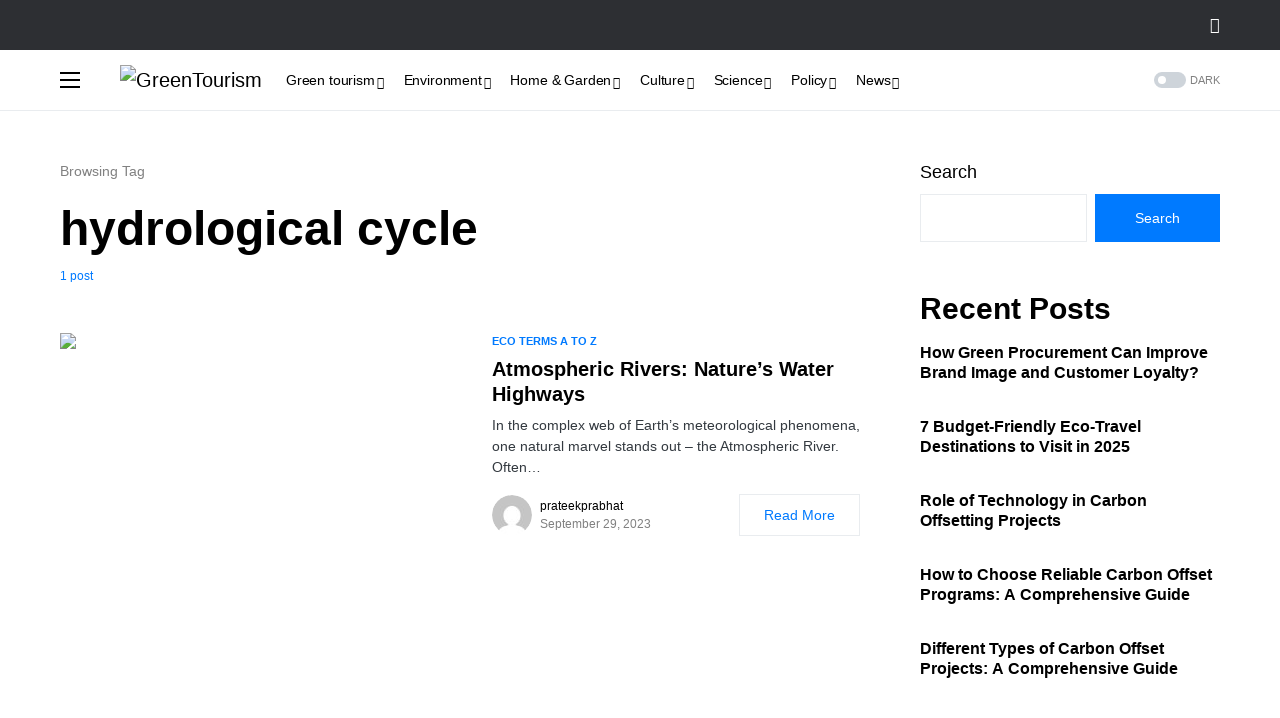

--- FILE ---
content_type: text/html; charset=UTF-8
request_url: https://greentourism.world/tag/hydrological-cycle/
body_size: 27903
content:
<!doctype html>
<html lang="en-US">
<head>
	<meta charset="UTF-8" />
	<meta name="viewport" content="width=device-width, initial-scale=1" />
	<link rel="profile" href="https://gmpg.org/xfn/11" />
	<meta name='robots' content='index, follow, max-image-preview:large, max-snippet:-1, max-video-preview:-1' />
	<style>img:is([sizes="auto" i], [sizes^="auto," i]) { contain-intrinsic-size: 3000px 1500px }</style>
	
	<!-- This site is optimized with the Yoast SEO plugin v24.9 - https://yoast.com/wordpress/plugins/seo/ -->
	<title>hydrological cycle Archives - GreenTourism</title>
	<link rel="canonical" href="https://greentourism.world/tag/hydrological-cycle/" />
	<meta property="og:locale" content="en_US" />
	<meta property="og:type" content="article" />
	<meta property="og:title" content="hydrological cycle Archives - GreenTourism" />
	<meta property="og:url" content="https://greentourism.world/tag/hydrological-cycle/" />
	<meta property="og:site_name" content="GreenTourism" />
	<meta name="twitter:card" content="summary_large_image" />
	<script type="application/ld+json" class="yoast-schema-graph">{"@context":"https://schema.org","@graph":[{"@type":"CollectionPage","@id":"https://greentourism.world/tag/hydrological-cycle/","url":"https://greentourism.world/tag/hydrological-cycle/","name":"hydrological cycle Archives - GreenTourism","isPartOf":{"@id":"https://greentourism.world/#website"},"primaryImageOfPage":{"@id":"https://greentourism.world/tag/hydrological-cycle/#primaryimage"},"image":{"@id":"https://greentourism.world/tag/hydrological-cycle/#primaryimage"},"thumbnailUrl":"https://greentourism.world/wp-content/uploads/2023/09/Atmospheric-Rivers.png","breadcrumb":{"@id":"https://greentourism.world/tag/hydrological-cycle/#breadcrumb"},"inLanguage":"en-US"},{"@type":"ImageObject","inLanguage":"en-US","@id":"https://greentourism.world/tag/hydrological-cycle/#primaryimage","url":"https://greentourism.world/wp-content/uploads/2023/09/Atmospheric-Rivers.png","contentUrl":"https://greentourism.world/wp-content/uploads/2023/09/Atmospheric-Rivers.png","width":1114,"height":599,"caption":"Atmospheric Rivers"},{"@type":"BreadcrumbList","@id":"https://greentourism.world/tag/hydrological-cycle/#breadcrumb","itemListElement":[{"@type":"ListItem","position":1,"name":"Home","item":"https://greentourism.world/"},{"@type":"ListItem","position":2,"name":"hydrological cycle"}]},{"@type":"WebSite","@id":"https://greentourism.world/#website","url":"https://greentourism.world/","name":"GreenTourism","description":"sustainable and responsible travel","publisher":{"@id":"https://greentourism.world/#organization"},"potentialAction":[{"@type":"SearchAction","target":{"@type":"EntryPoint","urlTemplate":"https://greentourism.world/?s={search_term_string}"},"query-input":{"@type":"PropertyValueSpecification","valueRequired":true,"valueName":"search_term_string"}}],"inLanguage":"en-US"},{"@type":"Organization","@id":"https://greentourism.world/#organization","name":"GreenTourism","url":"https://greentourism.world/","logo":{"@type":"ImageObject","inLanguage":"en-US","@id":"https://greentourism.world/#/schema/logo/image/","url":"https://greentourism.world/wp-content/uploads/2023/02/greentourism.world_.jpg","contentUrl":"https://greentourism.world/wp-content/uploads/2023/02/greentourism.world_.jpg","width":1070,"height":310,"caption":"GreenTourism"},"image":{"@id":"https://greentourism.world/#/schema/logo/image/"}}]}</script>
	<!-- / Yoast SEO plugin. -->


<link rel='dns-prefetch' href='//pagead2.googlesyndication.com' />
<link rel='dns-prefetch' href='//www.googletagmanager.com' />
<link rel="alternate" type="application/rss+xml" title="GreenTourism &raquo; Feed" href="https://greentourism.world/feed/" />
<link rel="alternate" type="application/rss+xml" title="GreenTourism &raquo; Comments Feed" href="https://greentourism.world/comments/feed/" />
<link rel="alternate" type="application/rss+xml" title="GreenTourism &raquo; hydrological cycle Tag Feed" href="https://greentourism.world/tag/hydrological-cycle/feed/" />
			<link rel="preload" href="https://greentourism.world/wp-content/plugins/canvas/assets/fonts/canvas-icons.woff" as="font" type="font/woff" crossorigin>
			<script>
window._wpemojiSettings = {"baseUrl":"https:\/\/s.w.org\/images\/core\/emoji\/16.0.1\/72x72\/","ext":".png","svgUrl":"https:\/\/s.w.org\/images\/core\/emoji\/16.0.1\/svg\/","svgExt":".svg","source":{"concatemoji":"https:\/\/greentourism.world\/wp-includes\/js\/wp-emoji-release.min.js?ver=6.8.3"}};
/*! This file is auto-generated */
!function(s,n){var o,i,e;function c(e){try{var t={supportTests:e,timestamp:(new Date).valueOf()};sessionStorage.setItem(o,JSON.stringify(t))}catch(e){}}function p(e,t,n){e.clearRect(0,0,e.canvas.width,e.canvas.height),e.fillText(t,0,0);var t=new Uint32Array(e.getImageData(0,0,e.canvas.width,e.canvas.height).data),a=(e.clearRect(0,0,e.canvas.width,e.canvas.height),e.fillText(n,0,0),new Uint32Array(e.getImageData(0,0,e.canvas.width,e.canvas.height).data));return t.every(function(e,t){return e===a[t]})}function u(e,t){e.clearRect(0,0,e.canvas.width,e.canvas.height),e.fillText(t,0,0);for(var n=e.getImageData(16,16,1,1),a=0;a<n.data.length;a++)if(0!==n.data[a])return!1;return!0}function f(e,t,n,a){switch(t){case"flag":return n(e,"\ud83c\udff3\ufe0f\u200d\u26a7\ufe0f","\ud83c\udff3\ufe0f\u200b\u26a7\ufe0f")?!1:!n(e,"\ud83c\udde8\ud83c\uddf6","\ud83c\udde8\u200b\ud83c\uddf6")&&!n(e,"\ud83c\udff4\udb40\udc67\udb40\udc62\udb40\udc65\udb40\udc6e\udb40\udc67\udb40\udc7f","\ud83c\udff4\u200b\udb40\udc67\u200b\udb40\udc62\u200b\udb40\udc65\u200b\udb40\udc6e\u200b\udb40\udc67\u200b\udb40\udc7f");case"emoji":return!a(e,"\ud83e\udedf")}return!1}function g(e,t,n,a){var r="undefined"!=typeof WorkerGlobalScope&&self instanceof WorkerGlobalScope?new OffscreenCanvas(300,150):s.createElement("canvas"),o=r.getContext("2d",{willReadFrequently:!0}),i=(o.textBaseline="top",o.font="600 32px Arial",{});return e.forEach(function(e){i[e]=t(o,e,n,a)}),i}function t(e){var t=s.createElement("script");t.src=e,t.defer=!0,s.head.appendChild(t)}"undefined"!=typeof Promise&&(o="wpEmojiSettingsSupports",i=["flag","emoji"],n.supports={everything:!0,everythingExceptFlag:!0},e=new Promise(function(e){s.addEventListener("DOMContentLoaded",e,{once:!0})}),new Promise(function(t){var n=function(){try{var e=JSON.parse(sessionStorage.getItem(o));if("object"==typeof e&&"number"==typeof e.timestamp&&(new Date).valueOf()<e.timestamp+604800&&"object"==typeof e.supportTests)return e.supportTests}catch(e){}return null}();if(!n){if("undefined"!=typeof Worker&&"undefined"!=typeof OffscreenCanvas&&"undefined"!=typeof URL&&URL.createObjectURL&&"undefined"!=typeof Blob)try{var e="postMessage("+g.toString()+"("+[JSON.stringify(i),f.toString(),p.toString(),u.toString()].join(",")+"));",a=new Blob([e],{type:"text/javascript"}),r=new Worker(URL.createObjectURL(a),{name:"wpTestEmojiSupports"});return void(r.onmessage=function(e){c(n=e.data),r.terminate(),t(n)})}catch(e){}c(n=g(i,f,p,u))}t(n)}).then(function(e){for(var t in e)n.supports[t]=e[t],n.supports.everything=n.supports.everything&&n.supports[t],"flag"!==t&&(n.supports.everythingExceptFlag=n.supports.everythingExceptFlag&&n.supports[t]);n.supports.everythingExceptFlag=n.supports.everythingExceptFlag&&!n.supports.flag,n.DOMReady=!1,n.readyCallback=function(){n.DOMReady=!0}}).then(function(){return e}).then(function(){var e;n.supports.everything||(n.readyCallback(),(e=n.source||{}).concatemoji?t(e.concatemoji):e.wpemoji&&e.twemoji&&(t(e.twemoji),t(e.wpemoji)))}))}((window,document),window._wpemojiSettings);
</script>

<link rel='stylesheet' id='canvas-css' href='https://greentourism.world/wp-content/plugins/canvas/assets/css/canvas.css?ver=2.4.7' media='all' />
<link rel='alternate stylesheet' id='powerkit-icons-css' href='https://greentourism.world/wp-content/plugins/powerkit/assets/fonts/powerkit-icons.woff?ver=2.9.7' as='font' type='font/wof' crossorigin />
<link rel='stylesheet' id='powerkit-css' href='https://greentourism.world/wp-content/plugins/powerkit/assets/css/powerkit.css?ver=2.9.7' media='all' />
<style id='wp-emoji-styles-inline-css'>

	img.wp-smiley, img.emoji {
		display: inline !important;
		border: none !important;
		box-shadow: none !important;
		height: 1em !important;
		width: 1em !important;
		margin: 0 0.07em !important;
		vertical-align: -0.1em !important;
		background: none !important;
		padding: 0 !important;
	}
</style>
<link rel='stylesheet' id='wp-block-library-css' href='https://greentourism.world/wp-includes/css/dist/block-library/style.min.css?ver=6.8.3' media='all' />
<style id='classic-theme-styles-inline-css'>
/*! This file is auto-generated */
.wp-block-button__link{color:#fff;background-color:#32373c;border-radius:9999px;box-shadow:none;text-decoration:none;padding:calc(.667em + 2px) calc(1.333em + 2px);font-size:1.125em}.wp-block-file__button{background:#32373c;color:#fff;text-decoration:none}
</style>
<link rel='stylesheet' id='canvas-block-alert-style-css' href='https://greentourism.world/wp-content/plugins/canvas/components/basic-elements/block-alert/block.css?ver=1745473932' media='all' />
<link rel='stylesheet' id='canvas-block-progress-style-css' href='https://greentourism.world/wp-content/plugins/canvas/components/basic-elements/block-progress/block.css?ver=1745473932' media='all' />
<link rel='stylesheet' id='canvas-block-collapsibles-style-css' href='https://greentourism.world/wp-content/plugins/canvas/components/basic-elements/block-collapsibles/block.css?ver=1745473932' media='all' />
<link rel='stylesheet' id='canvas-block-tabs-style-css' href='https://greentourism.world/wp-content/plugins/canvas/components/basic-elements/block-tabs/block.css?ver=1745473932' media='all' />
<link rel='stylesheet' id='canvas-block-section-heading-style-css' href='https://greentourism.world/wp-content/plugins/canvas/components/basic-elements/block-section-heading/block.css?ver=1745473932' media='all' />
<link rel='stylesheet' id='canvas-block-row-style-css' href='https://greentourism.world/wp-content/plugins/canvas/components/layout-blocks/block-row/block-row.css?ver=1745473932' media='all' />
<link rel='stylesheet' id='canvas-justified-gallery-block-style-css' href='https://greentourism.world/wp-content/plugins/canvas/components/justified-gallery/block/block-justified-gallery.css?ver=1745473932' media='all' />
<link rel='stylesheet' id='canvas-slider-gallery-block-style-css' href='https://greentourism.world/wp-content/plugins/canvas/components/slider-gallery/block/block-slider-gallery.css?ver=1745473932' media='all' />
<link rel='stylesheet' id='canvas-block-posts-sidebar-css' href='https://greentourism.world/wp-content/plugins/canvas/components/posts/block-posts-sidebar/block-posts-sidebar.css?ver=1745473932' media='all' />
<style id='global-styles-inline-css'>
:root{--wp--preset--aspect-ratio--square: 1;--wp--preset--aspect-ratio--4-3: 4/3;--wp--preset--aspect-ratio--3-4: 3/4;--wp--preset--aspect-ratio--3-2: 3/2;--wp--preset--aspect-ratio--2-3: 2/3;--wp--preset--aspect-ratio--16-9: 16/9;--wp--preset--aspect-ratio--9-16: 9/16;--wp--preset--color--black: #000000;--wp--preset--color--cyan-bluish-gray: #abb8c3;--wp--preset--color--white: #FFFFFF;--wp--preset--color--pale-pink: #f78da7;--wp--preset--color--vivid-red: #cf2e2e;--wp--preset--color--luminous-vivid-orange: #ff6900;--wp--preset--color--luminous-vivid-amber: #fcb900;--wp--preset--color--light-green-cyan: #7bdcb5;--wp--preset--color--vivid-green-cyan: #00d084;--wp--preset--color--pale-cyan-blue: #8ed1fc;--wp--preset--color--vivid-cyan-blue: #0693e3;--wp--preset--color--vivid-purple: #9b51e0;--wp--preset--color--blue: #59BACC;--wp--preset--color--green: #58AD69;--wp--preset--color--orange: #FFBC49;--wp--preset--color--red: #e32c26;--wp--preset--color--gray-50: #f8f9fa;--wp--preset--color--gray-100: #f8f9fb;--wp--preset--color--gray-200: #e9ecef;--wp--preset--color--secondary: #818181;--wp--preset--gradient--vivid-cyan-blue-to-vivid-purple: linear-gradient(135deg,rgba(6,147,227,1) 0%,rgb(155,81,224) 100%);--wp--preset--gradient--light-green-cyan-to-vivid-green-cyan: linear-gradient(135deg,rgb(122,220,180) 0%,rgb(0,208,130) 100%);--wp--preset--gradient--luminous-vivid-amber-to-luminous-vivid-orange: linear-gradient(135deg,rgba(252,185,0,1) 0%,rgba(255,105,0,1) 100%);--wp--preset--gradient--luminous-vivid-orange-to-vivid-red: linear-gradient(135deg,rgba(255,105,0,1) 0%,rgb(207,46,46) 100%);--wp--preset--gradient--very-light-gray-to-cyan-bluish-gray: linear-gradient(135deg,rgb(238,238,238) 0%,rgb(169,184,195) 100%);--wp--preset--gradient--cool-to-warm-spectrum: linear-gradient(135deg,rgb(74,234,220) 0%,rgb(151,120,209) 20%,rgb(207,42,186) 40%,rgb(238,44,130) 60%,rgb(251,105,98) 80%,rgb(254,248,76) 100%);--wp--preset--gradient--blush-light-purple: linear-gradient(135deg,rgb(255,206,236) 0%,rgb(152,150,240) 100%);--wp--preset--gradient--blush-bordeaux: linear-gradient(135deg,rgb(254,205,165) 0%,rgb(254,45,45) 50%,rgb(107,0,62) 100%);--wp--preset--gradient--luminous-dusk: linear-gradient(135deg,rgb(255,203,112) 0%,rgb(199,81,192) 50%,rgb(65,88,208) 100%);--wp--preset--gradient--pale-ocean: linear-gradient(135deg,rgb(255,245,203) 0%,rgb(182,227,212) 50%,rgb(51,167,181) 100%);--wp--preset--gradient--electric-grass: linear-gradient(135deg,rgb(202,248,128) 0%,rgb(113,206,126) 100%);--wp--preset--gradient--midnight: linear-gradient(135deg,rgb(2,3,129) 0%,rgb(40,116,252) 100%);--wp--preset--font-size--small: 13px;--wp--preset--font-size--medium: 20px;--wp--preset--font-size--large: 36px;--wp--preset--font-size--x-large: 42px;--wp--preset--spacing--20: 0.44rem;--wp--preset--spacing--30: 0.67rem;--wp--preset--spacing--40: 1rem;--wp--preset--spacing--50: 1.5rem;--wp--preset--spacing--60: 2.25rem;--wp--preset--spacing--70: 3.38rem;--wp--preset--spacing--80: 5.06rem;--wp--preset--shadow--natural: 6px 6px 9px rgba(0, 0, 0, 0.2);--wp--preset--shadow--deep: 12px 12px 50px rgba(0, 0, 0, 0.4);--wp--preset--shadow--sharp: 6px 6px 0px rgba(0, 0, 0, 0.2);--wp--preset--shadow--outlined: 6px 6px 0px -3px rgba(255, 255, 255, 1), 6px 6px rgba(0, 0, 0, 1);--wp--preset--shadow--crisp: 6px 6px 0px rgba(0, 0, 0, 1);}:where(.is-layout-flex){gap: 0.5em;}:where(.is-layout-grid){gap: 0.5em;}body .is-layout-flex{display: flex;}.is-layout-flex{flex-wrap: wrap;align-items: center;}.is-layout-flex > :is(*, div){margin: 0;}body .is-layout-grid{display: grid;}.is-layout-grid > :is(*, div){margin: 0;}:where(.wp-block-columns.is-layout-flex){gap: 2em;}:where(.wp-block-columns.is-layout-grid){gap: 2em;}:where(.wp-block-post-template.is-layout-flex){gap: 1.25em;}:where(.wp-block-post-template.is-layout-grid){gap: 1.25em;}.has-black-color{color: var(--wp--preset--color--black) !important;}.has-cyan-bluish-gray-color{color: var(--wp--preset--color--cyan-bluish-gray) !important;}.has-white-color{color: var(--wp--preset--color--white) !important;}.has-pale-pink-color{color: var(--wp--preset--color--pale-pink) !important;}.has-vivid-red-color{color: var(--wp--preset--color--vivid-red) !important;}.has-luminous-vivid-orange-color{color: var(--wp--preset--color--luminous-vivid-orange) !important;}.has-luminous-vivid-amber-color{color: var(--wp--preset--color--luminous-vivid-amber) !important;}.has-light-green-cyan-color{color: var(--wp--preset--color--light-green-cyan) !important;}.has-vivid-green-cyan-color{color: var(--wp--preset--color--vivid-green-cyan) !important;}.has-pale-cyan-blue-color{color: var(--wp--preset--color--pale-cyan-blue) !important;}.has-vivid-cyan-blue-color{color: var(--wp--preset--color--vivid-cyan-blue) !important;}.has-vivid-purple-color{color: var(--wp--preset--color--vivid-purple) !important;}.has-black-background-color{background-color: var(--wp--preset--color--black) !important;}.has-cyan-bluish-gray-background-color{background-color: var(--wp--preset--color--cyan-bluish-gray) !important;}.has-white-background-color{background-color: var(--wp--preset--color--white) !important;}.has-pale-pink-background-color{background-color: var(--wp--preset--color--pale-pink) !important;}.has-vivid-red-background-color{background-color: var(--wp--preset--color--vivid-red) !important;}.has-luminous-vivid-orange-background-color{background-color: var(--wp--preset--color--luminous-vivid-orange) !important;}.has-luminous-vivid-amber-background-color{background-color: var(--wp--preset--color--luminous-vivid-amber) !important;}.has-light-green-cyan-background-color{background-color: var(--wp--preset--color--light-green-cyan) !important;}.has-vivid-green-cyan-background-color{background-color: var(--wp--preset--color--vivid-green-cyan) !important;}.has-pale-cyan-blue-background-color{background-color: var(--wp--preset--color--pale-cyan-blue) !important;}.has-vivid-cyan-blue-background-color{background-color: var(--wp--preset--color--vivid-cyan-blue) !important;}.has-vivid-purple-background-color{background-color: var(--wp--preset--color--vivid-purple) !important;}.has-black-border-color{border-color: var(--wp--preset--color--black) !important;}.has-cyan-bluish-gray-border-color{border-color: var(--wp--preset--color--cyan-bluish-gray) !important;}.has-white-border-color{border-color: var(--wp--preset--color--white) !important;}.has-pale-pink-border-color{border-color: var(--wp--preset--color--pale-pink) !important;}.has-vivid-red-border-color{border-color: var(--wp--preset--color--vivid-red) !important;}.has-luminous-vivid-orange-border-color{border-color: var(--wp--preset--color--luminous-vivid-orange) !important;}.has-luminous-vivid-amber-border-color{border-color: var(--wp--preset--color--luminous-vivid-amber) !important;}.has-light-green-cyan-border-color{border-color: var(--wp--preset--color--light-green-cyan) !important;}.has-vivid-green-cyan-border-color{border-color: var(--wp--preset--color--vivid-green-cyan) !important;}.has-pale-cyan-blue-border-color{border-color: var(--wp--preset--color--pale-cyan-blue) !important;}.has-vivid-cyan-blue-border-color{border-color: var(--wp--preset--color--vivid-cyan-blue) !important;}.has-vivid-purple-border-color{border-color: var(--wp--preset--color--vivid-purple) !important;}.has-vivid-cyan-blue-to-vivid-purple-gradient-background{background: var(--wp--preset--gradient--vivid-cyan-blue-to-vivid-purple) !important;}.has-light-green-cyan-to-vivid-green-cyan-gradient-background{background: var(--wp--preset--gradient--light-green-cyan-to-vivid-green-cyan) !important;}.has-luminous-vivid-amber-to-luminous-vivid-orange-gradient-background{background: var(--wp--preset--gradient--luminous-vivid-amber-to-luminous-vivid-orange) !important;}.has-luminous-vivid-orange-to-vivid-red-gradient-background{background: var(--wp--preset--gradient--luminous-vivid-orange-to-vivid-red) !important;}.has-very-light-gray-to-cyan-bluish-gray-gradient-background{background: var(--wp--preset--gradient--very-light-gray-to-cyan-bluish-gray) !important;}.has-cool-to-warm-spectrum-gradient-background{background: var(--wp--preset--gradient--cool-to-warm-spectrum) !important;}.has-blush-light-purple-gradient-background{background: var(--wp--preset--gradient--blush-light-purple) !important;}.has-blush-bordeaux-gradient-background{background: var(--wp--preset--gradient--blush-bordeaux) !important;}.has-luminous-dusk-gradient-background{background: var(--wp--preset--gradient--luminous-dusk) !important;}.has-pale-ocean-gradient-background{background: var(--wp--preset--gradient--pale-ocean) !important;}.has-electric-grass-gradient-background{background: var(--wp--preset--gradient--electric-grass) !important;}.has-midnight-gradient-background{background: var(--wp--preset--gradient--midnight) !important;}.has-small-font-size{font-size: var(--wp--preset--font-size--small) !important;}.has-medium-font-size{font-size: var(--wp--preset--font-size--medium) !important;}.has-large-font-size{font-size: var(--wp--preset--font-size--large) !important;}.has-x-large-font-size{font-size: var(--wp--preset--font-size--x-large) !important;}
:where(.wp-block-post-template.is-layout-flex){gap: 1.25em;}:where(.wp-block-post-template.is-layout-grid){gap: 1.25em;}
:where(.wp-block-columns.is-layout-flex){gap: 2em;}:where(.wp-block-columns.is-layout-grid){gap: 2em;}
:root :where(.wp-block-pullquote){font-size: 1.5em;line-height: 1.6;}
</style>
<link rel='stylesheet' id='absolute-reviews-css' href='https://greentourism.world/wp-content/plugins/absolute-reviews/public/css/absolute-reviews-public.css?ver=1.1.5' media='all' />
<link rel='stylesheet' id='advanced-popups-css' href='https://greentourism.world/wp-content/plugins/advanced-popups/public/css/advanced-popups-public.css?ver=1.2.1' media='all' />
<link rel='stylesheet' id='canvas-block-heading-style-css' href='https://greentourism.world/wp-content/plugins/canvas/components/content-formatting/block-heading/block.css?ver=1745473932' media='all' />
<link rel='stylesheet' id='canvas-block-list-style-css' href='https://greentourism.world/wp-content/plugins/canvas/components/content-formatting/block-list/block.css?ver=1745473932' media='all' />
<link rel='stylesheet' id='canvas-block-paragraph-style-css' href='https://greentourism.world/wp-content/plugins/canvas/components/content-formatting/block-paragraph/block.css?ver=1745473932' media='all' />
<link rel='stylesheet' id='canvas-block-separator-style-css' href='https://greentourism.world/wp-content/plugins/canvas/components/content-formatting/block-separator/block.css?ver=1745473932' media='all' />
<link rel='stylesheet' id='canvas-block-group-style-css' href='https://greentourism.world/wp-content/plugins/canvas/components/basic-elements/block-group/block.css?ver=1745473932' media='all' />
<link rel='stylesheet' id='canvas-block-cover-style-css' href='https://greentourism.world/wp-content/plugins/canvas/components/basic-elements/block-cover/block.css?ver=1745473932' media='all' />
<link rel='stylesheet' id='powerkit-author-box-css' href='https://greentourism.world/wp-content/plugins/powerkit/modules/author-box/public/css/public-powerkit-author-box.css?ver=2.9.7' media='all' />
<link rel='stylesheet' id='powerkit-basic-elements-css' href='https://greentourism.world/wp-content/plugins/powerkit/modules/basic-elements/public/css/public-powerkit-basic-elements.css?ver=2.9.7' media='screen' />
<link rel='stylesheet' id='powerkit-coming-soon-css' href='https://greentourism.world/wp-content/plugins/powerkit/modules/coming-soon/public/css/public-powerkit-coming-soon.css?ver=2.9.7' media='all' />
<link rel='stylesheet' id='powerkit-content-formatting-css' href='https://greentourism.world/wp-content/plugins/powerkit/modules/content-formatting/public/css/public-powerkit-content-formatting.css?ver=2.9.7' media='all' />
<link rel='stylesheet' id='powerkit-сontributors-css' href='https://greentourism.world/wp-content/plugins/powerkit/modules/contributors/public/css/public-powerkit-contributors.css?ver=2.9.7' media='all' />
<link rel='stylesheet' id='powerkit-facebook-css' href='https://greentourism.world/wp-content/plugins/powerkit/modules/facebook/public/css/public-powerkit-facebook.css?ver=2.9.7' media='all' />
<link rel='stylesheet' id='powerkit-featured-categories-css' href='https://greentourism.world/wp-content/plugins/powerkit/modules/featured-categories/public/css/public-powerkit-featured-categories.css?ver=2.9.7' media='all' />
<link rel='stylesheet' id='powerkit-inline-posts-css' href='https://greentourism.world/wp-content/plugins/powerkit/modules/inline-posts/public/css/public-powerkit-inline-posts.css?ver=2.9.7' media='all' />
<link rel='stylesheet' id='powerkit-instagram-css' href='https://greentourism.world/wp-content/plugins/powerkit/modules/instagram/public/css/public-powerkit-instagram.css?ver=2.9.7' media='all' />
<link rel='stylesheet' id='powerkit-justified-gallery-css' href='https://greentourism.world/wp-content/plugins/powerkit/modules/justified-gallery/public/css/public-powerkit-justified-gallery.css?ver=2.9.7' media='all' />
<link rel='stylesheet' id='glightbox-css' href='https://greentourism.world/wp-content/plugins/powerkit/modules/lightbox/public/css/glightbox.min.css?ver=2.9.7' media='all' />
<link rel='stylesheet' id='powerkit-lightbox-css' href='https://greentourism.world/wp-content/plugins/powerkit/modules/lightbox/public/css/public-powerkit-lightbox.css?ver=2.9.7' media='all' />
<link rel='stylesheet' id='powerkit-opt-in-forms-css' href='https://greentourism.world/wp-content/plugins/powerkit/modules/opt-in-forms/public/css/public-powerkit-opt-in-forms.css?ver=2.9.7' media='all' />
<link rel='stylesheet' id='powerkit-pinterest-css' href='https://greentourism.world/wp-content/plugins/powerkit/modules/pinterest/public/css/public-powerkit-pinterest.css?ver=2.9.7' media='all' />
<link rel='stylesheet' id='powerkit-widget-posts-css' href='https://greentourism.world/wp-content/plugins/powerkit/modules/posts/public/css/public-powerkit-widget-posts.css?ver=2.9.7' media='all' />
<link rel='stylesheet' id='powerkit-scroll-to-top-css' href='https://greentourism.world/wp-content/plugins/powerkit/modules/scroll-to-top/public/css/public-powerkit-scroll-to-top.css?ver=2.9.7' media='all' />
<link rel='stylesheet' id='powerkit-share-buttons-css' href='https://greentourism.world/wp-content/plugins/powerkit/modules/share-buttons/public/css/public-powerkit-share-buttons.css?ver=2.9.7' media='all' />
<link rel='stylesheet' id='powerkit-slider-gallery-css' href='https://greentourism.world/wp-content/plugins/powerkit/modules/slider-gallery/public/css/public-powerkit-slider-gallery.css?ver=2.9.7' media='all' />
<link rel='stylesheet' id='powerkit-social-links-css' href='https://greentourism.world/wp-content/plugins/powerkit/modules/social-links/public/css/public-powerkit-social-links.css?ver=2.9.7' media='all' />
<link rel='stylesheet' id='powerkit-twitter-css' href='https://greentourism.world/wp-content/plugins/powerkit/modules/twitter/public/css/public-powerkit-twitter.css?ver=2.9.7' media='all' />
<link rel='stylesheet' id='powerkit-widget-about-css' href='https://greentourism.world/wp-content/plugins/powerkit/modules/widget-about/public/css/public-powerkit-widget-about.css?ver=2.9.7' media='all' />
<link rel='stylesheet' id='csco-styles-css' href='https://greentourism.world/wp-content/themes/Networker/style.css?ver=1.1.3' media='all' />
<style id='csco-styles-inline-css'>
:root { --social-links-label: "CONNECT"; }
.searchwp-live-search-no-min-chars:after { content: "Continue typing" }
</style>
<link rel='stylesheet' id='searchwp-forms-css' href='https://greentourism.world/wp-content/plugins/searchwp-live-ajax-search/assets/styles/frontend/search-forms.css?ver=1.8.5' media='all' />
<link rel='stylesheet' id='searchwp-live-search-css' href='https://greentourism.world/wp-content/plugins/searchwp-live-ajax-search/assets/styles/style.css?ver=1.8.5' media='all' />
<style id='searchwp-live-search-inline-css'>
.searchwp-live-search-result .searchwp-live-search-result--title a {
  font-size: 16px;
}
.searchwp-live-search-result .searchwp-live-search-result--price {
  font-size: 14px;
}
.searchwp-live-search-result .searchwp-live-search-result--add-to-cart .button {
  font-size: 14px;
}

</style>
<script src="https://greentourism.world/wp-includes/js/jquery/jquery.min.js?ver=3.7.1" id="jquery-core-js"></script>
<script src="https://greentourism.world/wp-includes/js/jquery/jquery-migrate.min.js?ver=3.4.1" id="jquery-migrate-js"></script>
<script src="https://greentourism.world/wp-content/plugins/advanced-popups/public/js/advanced-popups-public.js?ver=1.2.1" id="advanced-popups-js"></script>
<script src="//pagead2.googlesyndication.com/pagead/js/adsbygoogle.js?ver=6.8.3" id="csco_adsense-js"></script>

<!-- Google tag (gtag.js) snippet added by Site Kit -->
<!-- Google Analytics snippet added by Site Kit -->
<script src="https://www.googletagmanager.com/gtag/js?id=G-5S68CYY8QK" id="google_gtagjs-js" async></script>
<script id="google_gtagjs-js-after">
window.dataLayer = window.dataLayer || [];function gtag(){dataLayer.push(arguments);}
gtag("set","linker",{"domains":["greentourism.world"]});
gtag("js", new Date());
gtag("set", "developer_id.dZTNiMT", true);
gtag("config", "G-5S68CYY8QK");
</script>
<link rel="https://api.w.org/" href="https://greentourism.world/wp-json/" /><link rel="alternate" title="JSON" type="application/json" href="https://greentourism.world/wp-json/wp/v2/tags/870" /><link rel="EditURI" type="application/rsd+xml" title="RSD" href="https://greentourism.world/xmlrpc.php?rsd" />
<meta name="generator" content="WordPress 6.8.3" />
		<link rel="preload" href="https://greentourism.world/wp-content/plugins/absolute-reviews/fonts/absolute-reviews-icons.woff" as="font" type="font/woff" crossorigin>
				<link rel="preload" href="https://greentourism.world/wp-content/plugins/advanced-popups/fonts/advanced-popups-icons.woff" as="font" type="font/woff" crossorigin>
		
<style type="text/css" media="all" id="canvas-blocks-dynamic-styles">

</style>
<meta name="generator" content="Site Kit by Google 1.170.0" /><style id='csco-theme-typography'>
	:root {
		/* Base Font */
		--cs-font-base-family: Inter;
		--cs-font-base-size: 1rem;
		--cs-font-base-weight: 400;
		--cs-font-base-style: normal;
		--cs-font-base-letter-spacing: normal;
		--cs-font-base-line-height: 1.5;

		/* Primary Font */
		--cs-font-primary-family: Inter;
		--cs-font-primary-size: 0.875rem;
		--cs-font-primary-weight: 500;
		--cs-font-primary-style: normal;
		--cs-font-primary-letter-spacing: normal;
		--cs-font-primary-text-transform: none;

		/* Secondary Font */
		--cs-font-secondary-family: Inter;
		--cs-font-secondary-size: 0.75rem;
		--cs-font-secondary-weight: 400;
		--cs-font-secondary-style: normal;
		--cs-font-secondary-letter-spacing: normal;
		--cs-font-secondary-text-transform: none;

		/* Category Font */
		--cs-font-category-family: Inter;
		--cs-font-category-size: 0.6875rem;
		--cs-font-category-weight: 600;
		--cs-font-category-style: normal;
		--cs-font-category-letter-spacing: normal;
		--cs-font-category-text-transform: uppercase;

		/* Post Meta Font */
		--cs-font-post-meta-family: Inter;
		--cs-font-post-meta-size: 0.75rem;
		--cs-font-post-meta-weight: 400;
		--cs-font-post-meta-style: normal;
		--cs-font-post-meta-letter-spacing: normal;
		--cs-font-post-meta-text-transform: none;

		/* Input Font */
		--cs-font-input-family: Inter;
		--cs-font-input-size: 0.75rem;
		--cs-font-input-weight: 400;
		--cs-font-input-style: normal;
		--cs-font-input-letter-spacing: normal;
		--cs-font-input-text-transform: none;

		/* Post Subbtitle */
		--cs-font-post-subtitle-family: inherit;
		--cs-font-post-subtitle-size: 1.5rem;
		--cs-font-post-subtitle-letter-spacing: normal;

		/* Post Content */
		--cs-font-post-content-family: Inter;
		--cs-font-post-content-size: 1rem;
		--cs-font-post-content-letter-spacing: normal;

		/* Summary */
		--cs-font-entry-summary-family: Inter;
		--cs-font-entry-summary-size: 1.5rem;
		--cs-font-entry-summary-letter-spacing: normal;

		/* Entry Excerpt */
		--cs-font-entry-excerpt-family: Inter;
		--cs-font-entry-excerpt-size: 0.875rem;
		--cs-font-entry-excerpt-letter-spacing: normal;


		/* Logos --------------- */

		/* Main Logo */
		--cs-font-main-logo-family: Inter;
		--cs-font-main-logo-size: 1.25rem;
		--cs-font-main-logo-weight: 500;
		--cs-font-main-logo-style: normal;
		--cs-font-main-logo-letter-spacing: normal;
		--cs-font-main-logo-text-transform: none;

		/* Large Logo */
		--cs-font-large-logo-family: Inter;
		--cs-font-large-logo-size: 1.5rem;
		--cs-font-large-logo-weight: 500;
		--cs-font-large-logo-style: normal;
		--cs-font-large-logo-letter-spacing: normal;
		--cs-font-large-logo-text-transform: none;

		/* Footer Logo */
		--cs-font-footer-logo-family: Inter;
		--cs-font-footer-logo-size: 1.25rem;
		--cs-font-footer-logo-weight: 500;
		--cs-font-footer-logo-style: normal;
		--cs-font-footer-logo-letter-spacing: normal;
		--cs-font-footer-logo-text-transform: none;

		/* Headings --------------- */

		/* Headings */
		--cs-font-headings-family: Inter;
		--cs-font-headings-weight: 600;
		--cs-font-headings-style: normal;
		--cs-font-headings-line-height: 1.25;
		--cs-font-headings-letter-spacing: normal;
		--cs-font-headings-text-transform: none;

		/* Menu Font --------------- */

		/* Menu */
		/* Used for main top level menu elements. */
		--cs-font-menu-family: Inter;
		--cs-font-menu-size: 0.875rem;
		--cs-font-menu-weight: 400;
		--cs-font-menu-style: normal;
		--cs-font-menu-letter-spacing: -0.0125em;
		--cs-font-menu-text-transform: none;

		/* Submenu Font */
		/* Used for submenu elements. */
		--cs-font-submenu-family: Inter;
		--cs-font-submenu-size: 0.75rem;
		--cs-font-submenu-weight: 400;
		--cs-font-submenu-style: normal;
		--cs-font-submenu-letter-spacing: 0px;
		--cs-font-submenu-text-transform: none;

		/* Section Headings --------------- */
		--cs-font-section-headings-family: Inter;
		--cs-font-section-headings-size: 1.125rem;
		--cs-font-section-headings-weight: 500;
		--cs-font-section-headings-style: normal;
		--cs-font-section-headings-letter-spacing: normal;
		--cs-font-section-headings-text-transform: none;

		--cs-font-section-subheadings-family: Inter;
		--cs-font-section-subheadings-size: 0.6875rem;
		--cs-font-section-subheadings-weight: 500;
		--cs-font-section-subheadings-style: normal;
		--cs-font-section-subheadings-letter-spacing: normal;
		--cs-font-section-subheadings-text-transform: uppercase;
	}

	</style>
<link rel="icon" href="https://greentourism.world/wp-content/uploads/2023/02/cropped-greentourism.world_-32x32.jpg" sizes="32x32" />
<link rel="icon" href="https://greentourism.world/wp-content/uploads/2023/02/cropped-greentourism.world_-192x192.jpg" sizes="192x192" />
<link rel="apple-touch-icon" href="https://greentourism.world/wp-content/uploads/2023/02/cropped-greentourism.world_-180x180.jpg" />
<meta name="msapplication-TileImage" content="https://greentourism.world/wp-content/uploads/2023/02/cropped-greentourism.world_-270x270.jpg" />
<style id="kirki-inline-styles">:root, [data-site-scheme="default"]{--cs-color-site-background:#FFFFFF;--cs-color-search-background:#FFFFFF;--cs-color-topbar-background:#2d2f33;--cs-color-header-background:#FFFFFF;--cs-color-submenu-background:#FFFFFF;--cs-color-footer-background:#f8f9fa;}:root, [data-scheme="default"]{--cs-color-accent:#007AFF;--cs-color-accent-contrast:#FFFFFF;--cs-color-secondary:#818181;--cs-palette-color-secondary:#818181;--cs-color-secondary-contrast:#000000;--cs-color-category:#007AFF;--cs-color-category-hover:#818181;--cs-color-button:#007AFF;--cs-color-button-contrast:#FFFFFF;--cs-color-button-hover:#004eff;--cs-color-button-hover-contrast:#FFFFFF;--cs-color-overlay-background:rgba(49,50,54,0.4);}:root .cs-posts-area-posts .cs-entry__title, [data-scheme="default"] .cs-posts-area-posts .cs-entry__title, :root .cs-entry__prev-next .cs-entry__title, [data-scheme="default"] .cs-entry__prev-next .cs-entry__title, :root .cs-entry__post-related .cs-entry__title, [data-scheme="default"] .cs-entry__post-related .cs-entry__title{--cs-color-title:#000000;--cs-color-title-hover:#818181;}[data-site-scheme="dark"]{--cs-color-site-background:#1c1c1c;--cs-color-search-background:#333335;--cs-color-topbar-background:#000000;--cs-color-header-background:#1c1c1c;--cs-color-submenu-background:#1c1c1c;--cs-color-footer-background:#1c1c1c;}[data-scheme="dark"]{--cs-color-accent:#007AFF;--cs-color-accent-contrast:#FFFFFF;--cs-color-secondary:#858585;--cs-palette-color-secondary:#858585;--cs-color-secondary-contrast:#000000;--cs-color-category:#007AFF;--cs-color-category-hover:#818181;--cs-color-button:#007AFF;--cs-color-button-contrast:#FFFFFF;--cs-color-button-hover:#004eff;--cs-color-button-hover-contrast:#FFFFFF;--cs-color-overlay-background:rgba(49,50,54,0.4);}[data-scheme="dark"] .cs-posts-area-posts .cs-entry__title, [data-scheme="dark"] .cs-entry__prev-next .cs-entry__title, [data-scheme="dark"] .cs-entry__post-related .cs-entry__title{--cs-color-title:#ffffff;--cs-color-title-hover:#858585;}:root{--cs-common-border-radius:0px;--cs-primary-border-radius:0px;--cs-secondary-border-radius:50%;--cs-additional-border-radius:25px;--cs-image-border-radius:0px;--cs-header-topbar-height:50px;--cs-header-height:60px;--cs-header-border-width:1px;}.cs-posts-area__home.cs-posts-area__grid{--cs-posts-area-grid-columns-const:2!important;--cs-posts-area-grid-columns:2!important;}.cs-posts-area__archive.cs-posts-area__grid{--cs-posts-area-grid-columns-const:2!important;--cs-posts-area-grid-columns:2!important;}@media (max-width: 1019px){.cs-posts-area__home.cs-posts-area__grid{--cs-posts-area-grid-columns:2!important;}.cs-posts-area__archive.cs-posts-area__grid{--cs-posts-area-grid-columns:2!important;}}@media (max-width: 599px){.cs-posts-area__home.cs-posts-area__grid{--cs-posts-area-grid-columns:1!important;}.cs-posts-area__archive.cs-posts-area__grid{--cs-posts-area-grid-columns:1!important;}}/* cyrillic-ext */
@font-face {
  font-family: 'Inter';
  font-style: normal;
  font-weight: 400;
  font-display: swap;
  src: url(https://greentourism.world/wp-content/fonts/inter/UcC73FwrK3iLTeHuS_nVMrMxCp50SjIa2JL7SUc.woff2) format('woff2');
  unicode-range: U+0460-052F, U+1C80-1C8A, U+20B4, U+2DE0-2DFF, U+A640-A69F, U+FE2E-FE2F;
}
/* cyrillic */
@font-face {
  font-family: 'Inter';
  font-style: normal;
  font-weight: 400;
  font-display: swap;
  src: url(https://greentourism.world/wp-content/fonts/inter/UcC73FwrK3iLTeHuS_nVMrMxCp50SjIa0ZL7SUc.woff2) format('woff2');
  unicode-range: U+0301, U+0400-045F, U+0490-0491, U+04B0-04B1, U+2116;
}
/* greek-ext */
@font-face {
  font-family: 'Inter';
  font-style: normal;
  font-weight: 400;
  font-display: swap;
  src: url(https://greentourism.world/wp-content/fonts/inter/UcC73FwrK3iLTeHuS_nVMrMxCp50SjIa2ZL7SUc.woff2) format('woff2');
  unicode-range: U+1F00-1FFF;
}
/* greek */
@font-face {
  font-family: 'Inter';
  font-style: normal;
  font-weight: 400;
  font-display: swap;
  src: url(https://greentourism.world/wp-content/fonts/inter/UcC73FwrK3iLTeHuS_nVMrMxCp50SjIa1pL7SUc.woff2) format('woff2');
  unicode-range: U+0370-0377, U+037A-037F, U+0384-038A, U+038C, U+038E-03A1, U+03A3-03FF;
}
/* vietnamese */
@font-face {
  font-family: 'Inter';
  font-style: normal;
  font-weight: 400;
  font-display: swap;
  src: url(https://greentourism.world/wp-content/fonts/inter/UcC73FwrK3iLTeHuS_nVMrMxCp50SjIa2pL7SUc.woff2) format('woff2');
  unicode-range: U+0102-0103, U+0110-0111, U+0128-0129, U+0168-0169, U+01A0-01A1, U+01AF-01B0, U+0300-0301, U+0303-0304, U+0308-0309, U+0323, U+0329, U+1EA0-1EF9, U+20AB;
}
/* latin-ext */
@font-face {
  font-family: 'Inter';
  font-style: normal;
  font-weight: 400;
  font-display: swap;
  src: url(https://greentourism.world/wp-content/fonts/inter/UcC73FwrK3iLTeHuS_nVMrMxCp50SjIa25L7SUc.woff2) format('woff2');
  unicode-range: U+0100-02BA, U+02BD-02C5, U+02C7-02CC, U+02CE-02D7, U+02DD-02FF, U+0304, U+0308, U+0329, U+1D00-1DBF, U+1E00-1E9F, U+1EF2-1EFF, U+2020, U+20A0-20AB, U+20AD-20C0, U+2113, U+2C60-2C7F, U+A720-A7FF;
}
/* latin */
@font-face {
  font-family: 'Inter';
  font-style: normal;
  font-weight: 400;
  font-display: swap;
  src: url(https://greentourism.world/wp-content/fonts/inter/UcC73FwrK3iLTeHuS_nVMrMxCp50SjIa1ZL7.woff2) format('woff2');
  unicode-range: U+0000-00FF, U+0131, U+0152-0153, U+02BB-02BC, U+02C6, U+02DA, U+02DC, U+0304, U+0308, U+0329, U+2000-206F, U+20AC, U+2122, U+2191, U+2193, U+2212, U+2215, U+FEFF, U+FFFD;
}
/* cyrillic-ext */
@font-face {
  font-family: 'Inter';
  font-style: normal;
  font-weight: 500;
  font-display: swap;
  src: url(https://greentourism.world/wp-content/fonts/inter/UcC73FwrK3iLTeHuS_nVMrMxCp50SjIa2JL7SUc.woff2) format('woff2');
  unicode-range: U+0460-052F, U+1C80-1C8A, U+20B4, U+2DE0-2DFF, U+A640-A69F, U+FE2E-FE2F;
}
/* cyrillic */
@font-face {
  font-family: 'Inter';
  font-style: normal;
  font-weight: 500;
  font-display: swap;
  src: url(https://greentourism.world/wp-content/fonts/inter/UcC73FwrK3iLTeHuS_nVMrMxCp50SjIa0ZL7SUc.woff2) format('woff2');
  unicode-range: U+0301, U+0400-045F, U+0490-0491, U+04B0-04B1, U+2116;
}
/* greek-ext */
@font-face {
  font-family: 'Inter';
  font-style: normal;
  font-weight: 500;
  font-display: swap;
  src: url(https://greentourism.world/wp-content/fonts/inter/UcC73FwrK3iLTeHuS_nVMrMxCp50SjIa2ZL7SUc.woff2) format('woff2');
  unicode-range: U+1F00-1FFF;
}
/* greek */
@font-face {
  font-family: 'Inter';
  font-style: normal;
  font-weight: 500;
  font-display: swap;
  src: url(https://greentourism.world/wp-content/fonts/inter/UcC73FwrK3iLTeHuS_nVMrMxCp50SjIa1pL7SUc.woff2) format('woff2');
  unicode-range: U+0370-0377, U+037A-037F, U+0384-038A, U+038C, U+038E-03A1, U+03A3-03FF;
}
/* vietnamese */
@font-face {
  font-family: 'Inter';
  font-style: normal;
  font-weight: 500;
  font-display: swap;
  src: url(https://greentourism.world/wp-content/fonts/inter/UcC73FwrK3iLTeHuS_nVMrMxCp50SjIa2pL7SUc.woff2) format('woff2');
  unicode-range: U+0102-0103, U+0110-0111, U+0128-0129, U+0168-0169, U+01A0-01A1, U+01AF-01B0, U+0300-0301, U+0303-0304, U+0308-0309, U+0323, U+0329, U+1EA0-1EF9, U+20AB;
}
/* latin-ext */
@font-face {
  font-family: 'Inter';
  font-style: normal;
  font-weight: 500;
  font-display: swap;
  src: url(https://greentourism.world/wp-content/fonts/inter/UcC73FwrK3iLTeHuS_nVMrMxCp50SjIa25L7SUc.woff2) format('woff2');
  unicode-range: U+0100-02BA, U+02BD-02C5, U+02C7-02CC, U+02CE-02D7, U+02DD-02FF, U+0304, U+0308, U+0329, U+1D00-1DBF, U+1E00-1E9F, U+1EF2-1EFF, U+2020, U+20A0-20AB, U+20AD-20C0, U+2113, U+2C60-2C7F, U+A720-A7FF;
}
/* latin */
@font-face {
  font-family: 'Inter';
  font-style: normal;
  font-weight: 500;
  font-display: swap;
  src: url(https://greentourism.world/wp-content/fonts/inter/UcC73FwrK3iLTeHuS_nVMrMxCp50SjIa1ZL7.woff2) format('woff2');
  unicode-range: U+0000-00FF, U+0131, U+0152-0153, U+02BB-02BC, U+02C6, U+02DA, U+02DC, U+0304, U+0308, U+0329, U+2000-206F, U+20AC, U+2122, U+2191, U+2193, U+2212, U+2215, U+FEFF, U+FFFD;
}
/* cyrillic-ext */
@font-face {
  font-family: 'Inter';
  font-style: normal;
  font-weight: 600;
  font-display: swap;
  src: url(https://greentourism.world/wp-content/fonts/inter/UcC73FwrK3iLTeHuS_nVMrMxCp50SjIa2JL7SUc.woff2) format('woff2');
  unicode-range: U+0460-052F, U+1C80-1C8A, U+20B4, U+2DE0-2DFF, U+A640-A69F, U+FE2E-FE2F;
}
/* cyrillic */
@font-face {
  font-family: 'Inter';
  font-style: normal;
  font-weight: 600;
  font-display: swap;
  src: url(https://greentourism.world/wp-content/fonts/inter/UcC73FwrK3iLTeHuS_nVMrMxCp50SjIa0ZL7SUc.woff2) format('woff2');
  unicode-range: U+0301, U+0400-045F, U+0490-0491, U+04B0-04B1, U+2116;
}
/* greek-ext */
@font-face {
  font-family: 'Inter';
  font-style: normal;
  font-weight: 600;
  font-display: swap;
  src: url(https://greentourism.world/wp-content/fonts/inter/UcC73FwrK3iLTeHuS_nVMrMxCp50SjIa2ZL7SUc.woff2) format('woff2');
  unicode-range: U+1F00-1FFF;
}
/* greek */
@font-face {
  font-family: 'Inter';
  font-style: normal;
  font-weight: 600;
  font-display: swap;
  src: url(https://greentourism.world/wp-content/fonts/inter/UcC73FwrK3iLTeHuS_nVMrMxCp50SjIa1pL7SUc.woff2) format('woff2');
  unicode-range: U+0370-0377, U+037A-037F, U+0384-038A, U+038C, U+038E-03A1, U+03A3-03FF;
}
/* vietnamese */
@font-face {
  font-family: 'Inter';
  font-style: normal;
  font-weight: 600;
  font-display: swap;
  src: url(https://greentourism.world/wp-content/fonts/inter/UcC73FwrK3iLTeHuS_nVMrMxCp50SjIa2pL7SUc.woff2) format('woff2');
  unicode-range: U+0102-0103, U+0110-0111, U+0128-0129, U+0168-0169, U+01A0-01A1, U+01AF-01B0, U+0300-0301, U+0303-0304, U+0308-0309, U+0323, U+0329, U+1EA0-1EF9, U+20AB;
}
/* latin-ext */
@font-face {
  font-family: 'Inter';
  font-style: normal;
  font-weight: 600;
  font-display: swap;
  src: url(https://greentourism.world/wp-content/fonts/inter/UcC73FwrK3iLTeHuS_nVMrMxCp50SjIa25L7SUc.woff2) format('woff2');
  unicode-range: U+0100-02BA, U+02BD-02C5, U+02C7-02CC, U+02CE-02D7, U+02DD-02FF, U+0304, U+0308, U+0329, U+1D00-1DBF, U+1E00-1E9F, U+1EF2-1EFF, U+2020, U+20A0-20AB, U+20AD-20C0, U+2113, U+2C60-2C7F, U+A720-A7FF;
}
/* latin */
@font-face {
  font-family: 'Inter';
  font-style: normal;
  font-weight: 600;
  font-display: swap;
  src: url(https://greentourism.world/wp-content/fonts/inter/UcC73FwrK3iLTeHuS_nVMrMxCp50SjIa1ZL7.woff2) format('woff2');
  unicode-range: U+0000-00FF, U+0131, U+0152-0153, U+02BB-02BC, U+02C6, U+02DA, U+02DC, U+0304, U+0308, U+0329, U+2000-206F, U+20AC, U+2122, U+2191, U+2193, U+2212, U+2215, U+FEFF, U+FFFD;
}/* cyrillic-ext */
@font-face {
  font-family: 'Inter';
  font-style: normal;
  font-weight: 400;
  font-display: swap;
  src: url(https://greentourism.world/wp-content/fonts/inter/UcC73FwrK3iLTeHuS_nVMrMxCp50SjIa2JL7SUc.woff2) format('woff2');
  unicode-range: U+0460-052F, U+1C80-1C8A, U+20B4, U+2DE0-2DFF, U+A640-A69F, U+FE2E-FE2F;
}
/* cyrillic */
@font-face {
  font-family: 'Inter';
  font-style: normal;
  font-weight: 400;
  font-display: swap;
  src: url(https://greentourism.world/wp-content/fonts/inter/UcC73FwrK3iLTeHuS_nVMrMxCp50SjIa0ZL7SUc.woff2) format('woff2');
  unicode-range: U+0301, U+0400-045F, U+0490-0491, U+04B0-04B1, U+2116;
}
/* greek-ext */
@font-face {
  font-family: 'Inter';
  font-style: normal;
  font-weight: 400;
  font-display: swap;
  src: url(https://greentourism.world/wp-content/fonts/inter/UcC73FwrK3iLTeHuS_nVMrMxCp50SjIa2ZL7SUc.woff2) format('woff2');
  unicode-range: U+1F00-1FFF;
}
/* greek */
@font-face {
  font-family: 'Inter';
  font-style: normal;
  font-weight: 400;
  font-display: swap;
  src: url(https://greentourism.world/wp-content/fonts/inter/UcC73FwrK3iLTeHuS_nVMrMxCp50SjIa1pL7SUc.woff2) format('woff2');
  unicode-range: U+0370-0377, U+037A-037F, U+0384-038A, U+038C, U+038E-03A1, U+03A3-03FF;
}
/* vietnamese */
@font-face {
  font-family: 'Inter';
  font-style: normal;
  font-weight: 400;
  font-display: swap;
  src: url(https://greentourism.world/wp-content/fonts/inter/UcC73FwrK3iLTeHuS_nVMrMxCp50SjIa2pL7SUc.woff2) format('woff2');
  unicode-range: U+0102-0103, U+0110-0111, U+0128-0129, U+0168-0169, U+01A0-01A1, U+01AF-01B0, U+0300-0301, U+0303-0304, U+0308-0309, U+0323, U+0329, U+1EA0-1EF9, U+20AB;
}
/* latin-ext */
@font-face {
  font-family: 'Inter';
  font-style: normal;
  font-weight: 400;
  font-display: swap;
  src: url(https://greentourism.world/wp-content/fonts/inter/UcC73FwrK3iLTeHuS_nVMrMxCp50SjIa25L7SUc.woff2) format('woff2');
  unicode-range: U+0100-02BA, U+02BD-02C5, U+02C7-02CC, U+02CE-02D7, U+02DD-02FF, U+0304, U+0308, U+0329, U+1D00-1DBF, U+1E00-1E9F, U+1EF2-1EFF, U+2020, U+20A0-20AB, U+20AD-20C0, U+2113, U+2C60-2C7F, U+A720-A7FF;
}
/* latin */
@font-face {
  font-family: 'Inter';
  font-style: normal;
  font-weight: 400;
  font-display: swap;
  src: url(https://greentourism.world/wp-content/fonts/inter/UcC73FwrK3iLTeHuS_nVMrMxCp50SjIa1ZL7.woff2) format('woff2');
  unicode-range: U+0000-00FF, U+0131, U+0152-0153, U+02BB-02BC, U+02C6, U+02DA, U+02DC, U+0304, U+0308, U+0329, U+2000-206F, U+20AC, U+2122, U+2191, U+2193, U+2212, U+2215, U+FEFF, U+FFFD;
}
/* cyrillic-ext */
@font-face {
  font-family: 'Inter';
  font-style: normal;
  font-weight: 500;
  font-display: swap;
  src: url(https://greentourism.world/wp-content/fonts/inter/UcC73FwrK3iLTeHuS_nVMrMxCp50SjIa2JL7SUc.woff2) format('woff2');
  unicode-range: U+0460-052F, U+1C80-1C8A, U+20B4, U+2DE0-2DFF, U+A640-A69F, U+FE2E-FE2F;
}
/* cyrillic */
@font-face {
  font-family: 'Inter';
  font-style: normal;
  font-weight: 500;
  font-display: swap;
  src: url(https://greentourism.world/wp-content/fonts/inter/UcC73FwrK3iLTeHuS_nVMrMxCp50SjIa0ZL7SUc.woff2) format('woff2');
  unicode-range: U+0301, U+0400-045F, U+0490-0491, U+04B0-04B1, U+2116;
}
/* greek-ext */
@font-face {
  font-family: 'Inter';
  font-style: normal;
  font-weight: 500;
  font-display: swap;
  src: url(https://greentourism.world/wp-content/fonts/inter/UcC73FwrK3iLTeHuS_nVMrMxCp50SjIa2ZL7SUc.woff2) format('woff2');
  unicode-range: U+1F00-1FFF;
}
/* greek */
@font-face {
  font-family: 'Inter';
  font-style: normal;
  font-weight: 500;
  font-display: swap;
  src: url(https://greentourism.world/wp-content/fonts/inter/UcC73FwrK3iLTeHuS_nVMrMxCp50SjIa1pL7SUc.woff2) format('woff2');
  unicode-range: U+0370-0377, U+037A-037F, U+0384-038A, U+038C, U+038E-03A1, U+03A3-03FF;
}
/* vietnamese */
@font-face {
  font-family: 'Inter';
  font-style: normal;
  font-weight: 500;
  font-display: swap;
  src: url(https://greentourism.world/wp-content/fonts/inter/UcC73FwrK3iLTeHuS_nVMrMxCp50SjIa2pL7SUc.woff2) format('woff2');
  unicode-range: U+0102-0103, U+0110-0111, U+0128-0129, U+0168-0169, U+01A0-01A1, U+01AF-01B0, U+0300-0301, U+0303-0304, U+0308-0309, U+0323, U+0329, U+1EA0-1EF9, U+20AB;
}
/* latin-ext */
@font-face {
  font-family: 'Inter';
  font-style: normal;
  font-weight: 500;
  font-display: swap;
  src: url(https://greentourism.world/wp-content/fonts/inter/UcC73FwrK3iLTeHuS_nVMrMxCp50SjIa25L7SUc.woff2) format('woff2');
  unicode-range: U+0100-02BA, U+02BD-02C5, U+02C7-02CC, U+02CE-02D7, U+02DD-02FF, U+0304, U+0308, U+0329, U+1D00-1DBF, U+1E00-1E9F, U+1EF2-1EFF, U+2020, U+20A0-20AB, U+20AD-20C0, U+2113, U+2C60-2C7F, U+A720-A7FF;
}
/* latin */
@font-face {
  font-family: 'Inter';
  font-style: normal;
  font-weight: 500;
  font-display: swap;
  src: url(https://greentourism.world/wp-content/fonts/inter/UcC73FwrK3iLTeHuS_nVMrMxCp50SjIa1ZL7.woff2) format('woff2');
  unicode-range: U+0000-00FF, U+0131, U+0152-0153, U+02BB-02BC, U+02C6, U+02DA, U+02DC, U+0304, U+0308, U+0329, U+2000-206F, U+20AC, U+2122, U+2191, U+2193, U+2212, U+2215, U+FEFF, U+FFFD;
}
/* cyrillic-ext */
@font-face {
  font-family: 'Inter';
  font-style: normal;
  font-weight: 600;
  font-display: swap;
  src: url(https://greentourism.world/wp-content/fonts/inter/UcC73FwrK3iLTeHuS_nVMrMxCp50SjIa2JL7SUc.woff2) format('woff2');
  unicode-range: U+0460-052F, U+1C80-1C8A, U+20B4, U+2DE0-2DFF, U+A640-A69F, U+FE2E-FE2F;
}
/* cyrillic */
@font-face {
  font-family: 'Inter';
  font-style: normal;
  font-weight: 600;
  font-display: swap;
  src: url(https://greentourism.world/wp-content/fonts/inter/UcC73FwrK3iLTeHuS_nVMrMxCp50SjIa0ZL7SUc.woff2) format('woff2');
  unicode-range: U+0301, U+0400-045F, U+0490-0491, U+04B0-04B1, U+2116;
}
/* greek-ext */
@font-face {
  font-family: 'Inter';
  font-style: normal;
  font-weight: 600;
  font-display: swap;
  src: url(https://greentourism.world/wp-content/fonts/inter/UcC73FwrK3iLTeHuS_nVMrMxCp50SjIa2ZL7SUc.woff2) format('woff2');
  unicode-range: U+1F00-1FFF;
}
/* greek */
@font-face {
  font-family: 'Inter';
  font-style: normal;
  font-weight: 600;
  font-display: swap;
  src: url(https://greentourism.world/wp-content/fonts/inter/UcC73FwrK3iLTeHuS_nVMrMxCp50SjIa1pL7SUc.woff2) format('woff2');
  unicode-range: U+0370-0377, U+037A-037F, U+0384-038A, U+038C, U+038E-03A1, U+03A3-03FF;
}
/* vietnamese */
@font-face {
  font-family: 'Inter';
  font-style: normal;
  font-weight: 600;
  font-display: swap;
  src: url(https://greentourism.world/wp-content/fonts/inter/UcC73FwrK3iLTeHuS_nVMrMxCp50SjIa2pL7SUc.woff2) format('woff2');
  unicode-range: U+0102-0103, U+0110-0111, U+0128-0129, U+0168-0169, U+01A0-01A1, U+01AF-01B0, U+0300-0301, U+0303-0304, U+0308-0309, U+0323, U+0329, U+1EA0-1EF9, U+20AB;
}
/* latin-ext */
@font-face {
  font-family: 'Inter';
  font-style: normal;
  font-weight: 600;
  font-display: swap;
  src: url(https://greentourism.world/wp-content/fonts/inter/UcC73FwrK3iLTeHuS_nVMrMxCp50SjIa25L7SUc.woff2) format('woff2');
  unicode-range: U+0100-02BA, U+02BD-02C5, U+02C7-02CC, U+02CE-02D7, U+02DD-02FF, U+0304, U+0308, U+0329, U+1D00-1DBF, U+1E00-1E9F, U+1EF2-1EFF, U+2020, U+20A0-20AB, U+20AD-20C0, U+2113, U+2C60-2C7F, U+A720-A7FF;
}
/* latin */
@font-face {
  font-family: 'Inter';
  font-style: normal;
  font-weight: 600;
  font-display: swap;
  src: url(https://greentourism.world/wp-content/fonts/inter/UcC73FwrK3iLTeHuS_nVMrMxCp50SjIa1ZL7.woff2) format('woff2');
  unicode-range: U+0000-00FF, U+0131, U+0152-0153, U+02BB-02BC, U+02C6, U+02DA, U+02DC, U+0304, U+0308, U+0329, U+2000-206F, U+20AC, U+2122, U+2191, U+2193, U+2212, U+2215, U+FEFF, U+FFFD;
}/* cyrillic-ext */
@font-face {
  font-family: 'Inter';
  font-style: normal;
  font-weight: 400;
  font-display: swap;
  src: url(https://greentourism.world/wp-content/fonts/inter/UcC73FwrK3iLTeHuS_nVMrMxCp50SjIa2JL7SUc.woff2) format('woff2');
  unicode-range: U+0460-052F, U+1C80-1C8A, U+20B4, U+2DE0-2DFF, U+A640-A69F, U+FE2E-FE2F;
}
/* cyrillic */
@font-face {
  font-family: 'Inter';
  font-style: normal;
  font-weight: 400;
  font-display: swap;
  src: url(https://greentourism.world/wp-content/fonts/inter/UcC73FwrK3iLTeHuS_nVMrMxCp50SjIa0ZL7SUc.woff2) format('woff2');
  unicode-range: U+0301, U+0400-045F, U+0490-0491, U+04B0-04B1, U+2116;
}
/* greek-ext */
@font-face {
  font-family: 'Inter';
  font-style: normal;
  font-weight: 400;
  font-display: swap;
  src: url(https://greentourism.world/wp-content/fonts/inter/UcC73FwrK3iLTeHuS_nVMrMxCp50SjIa2ZL7SUc.woff2) format('woff2');
  unicode-range: U+1F00-1FFF;
}
/* greek */
@font-face {
  font-family: 'Inter';
  font-style: normal;
  font-weight: 400;
  font-display: swap;
  src: url(https://greentourism.world/wp-content/fonts/inter/UcC73FwrK3iLTeHuS_nVMrMxCp50SjIa1pL7SUc.woff2) format('woff2');
  unicode-range: U+0370-0377, U+037A-037F, U+0384-038A, U+038C, U+038E-03A1, U+03A3-03FF;
}
/* vietnamese */
@font-face {
  font-family: 'Inter';
  font-style: normal;
  font-weight: 400;
  font-display: swap;
  src: url(https://greentourism.world/wp-content/fonts/inter/UcC73FwrK3iLTeHuS_nVMrMxCp50SjIa2pL7SUc.woff2) format('woff2');
  unicode-range: U+0102-0103, U+0110-0111, U+0128-0129, U+0168-0169, U+01A0-01A1, U+01AF-01B0, U+0300-0301, U+0303-0304, U+0308-0309, U+0323, U+0329, U+1EA0-1EF9, U+20AB;
}
/* latin-ext */
@font-face {
  font-family: 'Inter';
  font-style: normal;
  font-weight: 400;
  font-display: swap;
  src: url(https://greentourism.world/wp-content/fonts/inter/UcC73FwrK3iLTeHuS_nVMrMxCp50SjIa25L7SUc.woff2) format('woff2');
  unicode-range: U+0100-02BA, U+02BD-02C5, U+02C7-02CC, U+02CE-02D7, U+02DD-02FF, U+0304, U+0308, U+0329, U+1D00-1DBF, U+1E00-1E9F, U+1EF2-1EFF, U+2020, U+20A0-20AB, U+20AD-20C0, U+2113, U+2C60-2C7F, U+A720-A7FF;
}
/* latin */
@font-face {
  font-family: 'Inter';
  font-style: normal;
  font-weight: 400;
  font-display: swap;
  src: url(https://greentourism.world/wp-content/fonts/inter/UcC73FwrK3iLTeHuS_nVMrMxCp50SjIa1ZL7.woff2) format('woff2');
  unicode-range: U+0000-00FF, U+0131, U+0152-0153, U+02BB-02BC, U+02C6, U+02DA, U+02DC, U+0304, U+0308, U+0329, U+2000-206F, U+20AC, U+2122, U+2191, U+2193, U+2212, U+2215, U+FEFF, U+FFFD;
}
/* cyrillic-ext */
@font-face {
  font-family: 'Inter';
  font-style: normal;
  font-weight: 500;
  font-display: swap;
  src: url(https://greentourism.world/wp-content/fonts/inter/UcC73FwrK3iLTeHuS_nVMrMxCp50SjIa2JL7SUc.woff2) format('woff2');
  unicode-range: U+0460-052F, U+1C80-1C8A, U+20B4, U+2DE0-2DFF, U+A640-A69F, U+FE2E-FE2F;
}
/* cyrillic */
@font-face {
  font-family: 'Inter';
  font-style: normal;
  font-weight: 500;
  font-display: swap;
  src: url(https://greentourism.world/wp-content/fonts/inter/UcC73FwrK3iLTeHuS_nVMrMxCp50SjIa0ZL7SUc.woff2) format('woff2');
  unicode-range: U+0301, U+0400-045F, U+0490-0491, U+04B0-04B1, U+2116;
}
/* greek-ext */
@font-face {
  font-family: 'Inter';
  font-style: normal;
  font-weight: 500;
  font-display: swap;
  src: url(https://greentourism.world/wp-content/fonts/inter/UcC73FwrK3iLTeHuS_nVMrMxCp50SjIa2ZL7SUc.woff2) format('woff2');
  unicode-range: U+1F00-1FFF;
}
/* greek */
@font-face {
  font-family: 'Inter';
  font-style: normal;
  font-weight: 500;
  font-display: swap;
  src: url(https://greentourism.world/wp-content/fonts/inter/UcC73FwrK3iLTeHuS_nVMrMxCp50SjIa1pL7SUc.woff2) format('woff2');
  unicode-range: U+0370-0377, U+037A-037F, U+0384-038A, U+038C, U+038E-03A1, U+03A3-03FF;
}
/* vietnamese */
@font-face {
  font-family: 'Inter';
  font-style: normal;
  font-weight: 500;
  font-display: swap;
  src: url(https://greentourism.world/wp-content/fonts/inter/UcC73FwrK3iLTeHuS_nVMrMxCp50SjIa2pL7SUc.woff2) format('woff2');
  unicode-range: U+0102-0103, U+0110-0111, U+0128-0129, U+0168-0169, U+01A0-01A1, U+01AF-01B0, U+0300-0301, U+0303-0304, U+0308-0309, U+0323, U+0329, U+1EA0-1EF9, U+20AB;
}
/* latin-ext */
@font-face {
  font-family: 'Inter';
  font-style: normal;
  font-weight: 500;
  font-display: swap;
  src: url(https://greentourism.world/wp-content/fonts/inter/UcC73FwrK3iLTeHuS_nVMrMxCp50SjIa25L7SUc.woff2) format('woff2');
  unicode-range: U+0100-02BA, U+02BD-02C5, U+02C7-02CC, U+02CE-02D7, U+02DD-02FF, U+0304, U+0308, U+0329, U+1D00-1DBF, U+1E00-1E9F, U+1EF2-1EFF, U+2020, U+20A0-20AB, U+20AD-20C0, U+2113, U+2C60-2C7F, U+A720-A7FF;
}
/* latin */
@font-face {
  font-family: 'Inter';
  font-style: normal;
  font-weight: 500;
  font-display: swap;
  src: url(https://greentourism.world/wp-content/fonts/inter/UcC73FwrK3iLTeHuS_nVMrMxCp50SjIa1ZL7.woff2) format('woff2');
  unicode-range: U+0000-00FF, U+0131, U+0152-0153, U+02BB-02BC, U+02C6, U+02DA, U+02DC, U+0304, U+0308, U+0329, U+2000-206F, U+20AC, U+2122, U+2191, U+2193, U+2212, U+2215, U+FEFF, U+FFFD;
}
/* cyrillic-ext */
@font-face {
  font-family: 'Inter';
  font-style: normal;
  font-weight: 600;
  font-display: swap;
  src: url(https://greentourism.world/wp-content/fonts/inter/UcC73FwrK3iLTeHuS_nVMrMxCp50SjIa2JL7SUc.woff2) format('woff2');
  unicode-range: U+0460-052F, U+1C80-1C8A, U+20B4, U+2DE0-2DFF, U+A640-A69F, U+FE2E-FE2F;
}
/* cyrillic */
@font-face {
  font-family: 'Inter';
  font-style: normal;
  font-weight: 600;
  font-display: swap;
  src: url(https://greentourism.world/wp-content/fonts/inter/UcC73FwrK3iLTeHuS_nVMrMxCp50SjIa0ZL7SUc.woff2) format('woff2');
  unicode-range: U+0301, U+0400-045F, U+0490-0491, U+04B0-04B1, U+2116;
}
/* greek-ext */
@font-face {
  font-family: 'Inter';
  font-style: normal;
  font-weight: 600;
  font-display: swap;
  src: url(https://greentourism.world/wp-content/fonts/inter/UcC73FwrK3iLTeHuS_nVMrMxCp50SjIa2ZL7SUc.woff2) format('woff2');
  unicode-range: U+1F00-1FFF;
}
/* greek */
@font-face {
  font-family: 'Inter';
  font-style: normal;
  font-weight: 600;
  font-display: swap;
  src: url(https://greentourism.world/wp-content/fonts/inter/UcC73FwrK3iLTeHuS_nVMrMxCp50SjIa1pL7SUc.woff2) format('woff2');
  unicode-range: U+0370-0377, U+037A-037F, U+0384-038A, U+038C, U+038E-03A1, U+03A3-03FF;
}
/* vietnamese */
@font-face {
  font-family: 'Inter';
  font-style: normal;
  font-weight: 600;
  font-display: swap;
  src: url(https://greentourism.world/wp-content/fonts/inter/UcC73FwrK3iLTeHuS_nVMrMxCp50SjIa2pL7SUc.woff2) format('woff2');
  unicode-range: U+0102-0103, U+0110-0111, U+0128-0129, U+0168-0169, U+01A0-01A1, U+01AF-01B0, U+0300-0301, U+0303-0304, U+0308-0309, U+0323, U+0329, U+1EA0-1EF9, U+20AB;
}
/* latin-ext */
@font-face {
  font-family: 'Inter';
  font-style: normal;
  font-weight: 600;
  font-display: swap;
  src: url(https://greentourism.world/wp-content/fonts/inter/UcC73FwrK3iLTeHuS_nVMrMxCp50SjIa25L7SUc.woff2) format('woff2');
  unicode-range: U+0100-02BA, U+02BD-02C5, U+02C7-02CC, U+02CE-02D7, U+02DD-02FF, U+0304, U+0308, U+0329, U+1D00-1DBF, U+1E00-1E9F, U+1EF2-1EFF, U+2020, U+20A0-20AB, U+20AD-20C0, U+2113, U+2C60-2C7F, U+A720-A7FF;
}
/* latin */
@font-face {
  font-family: 'Inter';
  font-style: normal;
  font-weight: 600;
  font-display: swap;
  src: url(https://greentourism.world/wp-content/fonts/inter/UcC73FwrK3iLTeHuS_nVMrMxCp50SjIa1ZL7.woff2) format('woff2');
  unicode-range: U+0000-00FF, U+0131, U+0152-0153, U+02BB-02BC, U+02C6, U+02DA, U+02DC, U+0304, U+0308, U+0329, U+2000-206F, U+20AC, U+2122, U+2191, U+2193, U+2212, U+2215, U+FEFF, U+FFFD;
}</style></head>

<body class="archive tag tag-hydrological-cycle tag-870 wp-embed-responsive wp-theme-Networker cs-page-layout-right cs-navbar-sticky-enabled cs-navbar-smart-enabled cs-sticky-sidebar-enabled cs-stick-to-top" data-scheme='default' data-site-scheme='default'>



	<div class="cs-site-overlay"></div>

	<div class="cs-offcanvas">
		<div class="cs-offcanvas__header" data-scheme="default">
			
			<nav class="cs-offcanvas__nav">
						<div class="cs-logo">
			<a class="cs-header__logo cs-logo-default " href="https://greentourism.world/">
				<img src="https://greentourism.world/wp-content/uploads/2023/02/greentourism.world_.jpg"  alt="GreenTourism" >			</a>

									<a class="cs-header__logo cs-logo-dark " href="https://greentourism.world/">
							<img src="https://greentourism.world/wp-content/uploads/2023/02/greentourism.world-removebg-preview.png"  alt="GreenTourism" >						</a>
							</div>
		
				<span class="cs-offcanvas__toggle" role="button"><i class="cs-icon cs-icon-x"></i></span>
			</nav>

					</div>
		<aside class="cs-offcanvas__sidebar">
			<div class="cs-offcanvas__inner cs-offcanvas__area cs-widget-area">
				<div class="widget widget_nav_menu cs-d-lg-none"><div class="menu-primary-container"><ul id="menu-primary" class="menu"><li id="menu-item-2568" class="menu-item menu-item-type-taxonomy menu-item-object-category menu-item-has-children menu-item-2568"><a href="https://greentourism.world/category/green-tourism/">Green tourism</a>
<ul class="sub-menu">
	<li id="menu-item-2187" class="menu-item menu-item-type-taxonomy menu-item-object-category menu-item-2187"><a href="https://greentourism.world/category/green-tourism/adventure-tourism/">Adventure Tourism</a></li>
	<li id="menu-item-2188" class="menu-item menu-item-type-taxonomy menu-item-object-category menu-item-2188"><a href="https://greentourism.world/category/green-tourism/agritourism/">Agritourism</a></li>
	<li id="menu-item-2189" class="menu-item menu-item-type-taxonomy menu-item-object-category menu-item-2189"><a href="https://greentourism.world/category/green-tourism/cultural-tourism/">Cultural Tourism</a></li>
	<li id="menu-item-2190" class="menu-item menu-item-type-taxonomy menu-item-object-category menu-item-2190"><a href="https://greentourism.world/category/green-tourism/ecotourism/">Ecotourism</a></li>
	<li id="menu-item-2191" class="menu-item menu-item-type-taxonomy menu-item-object-category menu-item-2191"><a href="https://greentourism.world/category/green-tourism/sustainable-tourism/">Sustainable Tourism</a></li>
	<li id="menu-item-2192" class="menu-item menu-item-type-taxonomy menu-item-object-category menu-item-2192"><a href="https://greentourism.world/category/green-tourism/wildlife-tourism/">Wildlife Tourism</a></li>
</ul>
</li>
<li id="menu-item-2569" class="menu-item menu-item-type-taxonomy menu-item-object-category menu-item-has-children menu-item-2569"><a href="https://greentourism.world/category/environment/">Environment</a>
<ul class="sub-menu">
	<li id="menu-item-2570" class="menu-item menu-item-type-taxonomy menu-item-object-category menu-item-2570"><a href="https://greentourism.world/category/environment/climate-crisis/">Climate Crisis</a></li>
	<li id="menu-item-2575" class="menu-item menu-item-type-taxonomy menu-item-object-category menu-item-2575"><a href="https://greentourism.world/category/environment/recycling-waste/">Recycling &amp; Waste</a></li>
	<li id="menu-item-2573" class="menu-item menu-item-type-taxonomy menu-item-object-category menu-item-2573"><a href="https://greentourism.world/category/environment/planet-earth/">Planet earth</a></li>
	<li id="menu-item-2574" class="menu-item menu-item-type-taxonomy menu-item-object-category menu-item-2574"><a href="https://greentourism.world/category/environment/pollution/">Pollution</a></li>
	<li id="menu-item-2572" class="menu-item menu-item-type-taxonomy menu-item-object-category menu-item-2572"><a href="https://greentourism.world/category/environment/natural-disasters/">Natural Disasters</a></li>
	<li id="menu-item-2576" class="menu-item menu-item-type-taxonomy menu-item-object-category menu-item-2576"><a href="https://greentourism.world/category/environment/transportation/">Transportation</a></li>
	<li id="menu-item-2571" class="menu-item menu-item-type-taxonomy menu-item-object-category menu-item-2571"><a href="https://greentourism.world/category/environment/eco-terms-a-to-z/">Eco Terms A to Z</a></li>
</ul>
</li>
<li id="menu-item-2577" class="menu-item menu-item-type-taxonomy menu-item-object-category menu-item-has-children menu-item-2577"><a href="https://greentourism.world/category/home-garden/">Home &amp; Garden</a>
<ul class="sub-menu">
	<li id="menu-item-2580" class="menu-item menu-item-type-taxonomy menu-item-object-category menu-item-2580"><a href="https://greentourism.world/category/home-garden/home/">Home</a></li>
	<li id="menu-item-2579" class="menu-item menu-item-type-taxonomy menu-item-object-category menu-item-2579"><a href="https://greentourism.world/category/home-garden/green-living/">Green Living</a></li>
	<li id="menu-item-2582" class="menu-item menu-item-type-taxonomy menu-item-object-category menu-item-2582"><a href="https://greentourism.world/category/home-garden/natural-cleaning/">Natural Cleaning</a></li>
	<li id="menu-item-2584" class="menu-item menu-item-type-taxonomy menu-item-object-category menu-item-2584"><a href="https://greentourism.world/category/home-garden/sustainable-eating/">Sustainable Eating</a></li>
	<li id="menu-item-2578" class="menu-item menu-item-type-taxonomy menu-item-object-category menu-item-2578"><a href="https://greentourism.world/category/home-garden/garden/">Garden</a></li>
	<li id="menu-item-2581" class="menu-item menu-item-type-taxonomy menu-item-object-category menu-item-2581"><a href="https://greentourism.world/category/home-garden/indoor-gardening/">Indoor Gardening</a></li>
	<li id="menu-item-2583" class="menu-item menu-item-type-taxonomy menu-item-object-category menu-item-2583"><a href="https://greentourism.world/category/home-garden/planting-guides/">Planting Guides</a></li>
	<li id="menu-item-2585" class="menu-item menu-item-type-taxonomy menu-item-object-category menu-item-2585"><a href="https://greentourism.world/category/home-garden/urban-farms/">Urban Farms</a></li>
</ul>
</li>
<li id="menu-item-2592" class="menu-item menu-item-type-taxonomy menu-item-object-category menu-item-has-children menu-item-2592"><a href="https://greentourism.world/category/culture/">Culture</a>
<ul class="sub-menu">
	<li id="menu-item-2588" class="menu-item menu-item-type-taxonomy menu-item-object-category menu-item-2588"><a href="https://greentourism.world/category/culture/history/">History</a></li>
	<li id="menu-item-2587" class="menu-item menu-item-type-taxonomy menu-item-object-category menu-item-2587"><a href="https://greentourism.world/category/culture/community/">Community</a></li>
	<li id="menu-item-2589" class="menu-item menu-item-type-taxonomy menu-item-object-category menu-item-2589"><a href="https://greentourism.world/category/culture/holidays/">Holidays</a></li>
	<li id="menu-item-2590" class="menu-item menu-item-type-taxonomy menu-item-object-category menu-item-2590"><a href="https://greentourism.world/category/culture/sustainable-fashion/">Sustainable Fashion</a></li>
	<li id="menu-item-2591" class="menu-item menu-item-type-taxonomy menu-item-object-category menu-item-2591"><a href="https://greentourism.world/category/culture/travel/">Travel</a></li>
	<li id="menu-item-2586" class="menu-item menu-item-type-taxonomy menu-item-object-category menu-item-2586"><a href="https://greentourism.world/category/culture/art-media/">Art &amp; Media</a></li>
</ul>
</li>
<li id="menu-item-2593" class="menu-item menu-item-type-taxonomy menu-item-object-category menu-item-has-children menu-item-2593"><a href="https://greentourism.world/category/science/">Science</a>
<ul class="sub-menu">
	<li id="menu-item-2594" class="menu-item menu-item-type-taxonomy menu-item-object-category menu-item-2594"><a href="https://greentourism.world/category/science/agriculture/">Agriculture</a></li>
	<li id="menu-item-2595" class="menu-item menu-item-type-taxonomy menu-item-object-category menu-item-2595"><a href="https://greentourism.world/category/science/energy/">Energy</a></li>
	<li id="menu-item-2596" class="menu-item menu-item-type-taxonomy menu-item-object-category menu-item-2596"><a href="https://greentourism.world/category/science/natural-science/">Natural Science</a></li>
	<li id="menu-item-2597" class="menu-item menu-item-type-taxonomy menu-item-object-category menu-item-2597"><a href="https://greentourism.world/category/science/space/">Space</a></li>
	<li id="menu-item-2598" class="menu-item menu-item-type-taxonomy menu-item-object-category menu-item-2598"><a href="https://greentourism.world/category/science/technology/">Technology</a></li>
</ul>
</li>
<li id="menu-item-2599" class="menu-item menu-item-type-taxonomy menu-item-object-category menu-item-has-children menu-item-2599"><a href="https://greentourism.world/category/policy/">Policy</a>
<ul class="sub-menu">
	<li id="menu-item-2600" class="menu-item menu-item-type-taxonomy menu-item-object-category menu-item-2600"><a href="https://greentourism.world/category/policy/corporate-responsibility/">Corporate Responsibility</a></li>
	<li id="menu-item-2601" class="menu-item menu-item-type-taxonomy menu-item-object-category menu-item-2601"><a href="https://greentourism.world/category/policy/economics/">Economics</a></li>
	<li id="menu-item-2602" class="menu-item menu-item-type-taxonomy menu-item-object-category menu-item-2602"><a href="https://greentourism.world/category/policy/environmental-policies/">Environmental Policies</a></li>
	<li id="menu-item-2603" class="menu-item menu-item-type-taxonomy menu-item-object-category menu-item-2603"><a href="https://greentourism.world/category/policy/food-issues/">Food Issues</a></li>
</ul>
</li>
<li id="menu-item-2604" class="menu-item menu-item-type-taxonomy menu-item-object-category menu-item-has-children menu-item-2604"><a href="https://greentourism.world/category/news/">News</a>
<ul class="sub-menu">
	<li id="menu-item-2605" class="menu-item menu-item-type-taxonomy menu-item-object-category menu-item-2605"><a href="https://greentourism.world/category/environment/">Environment</a></li>
	<li id="menu-item-2606" class="menu-item menu-item-type-taxonomy menu-item-object-category menu-item-2606"><a href="https://greentourism.world/category/environment/climate-crisis/">Climate Crisis</a></li>
	<li id="menu-item-2607" class="menu-item menu-item-type-taxonomy menu-item-object-category menu-item-2607"><a href="https://greentourism.world/category/environment/pollution/">Pollution</a></li>
	<li id="menu-item-2608" class="menu-item menu-item-type-taxonomy menu-item-object-category menu-item-2608"><a href="https://greentourism.world/category/policy/">Policy</a></li>
	<li id="menu-item-2609" class="menu-item menu-item-type-taxonomy menu-item-object-category menu-item-2609"><a href="https://greentourism.world/category/science/">Science</a></li>
	<li id="menu-item-2610" class="menu-item menu-item-type-taxonomy menu-item-object-category menu-item-2610"><a href="https://greentourism.world/category/news/current-events/">Current Events</a></li>
</ul>
</li>
</ul></div></div>
				<div class="widget block-5 widget_block"><div class="wp-block-group"><div class="wp-block-group__inner-container is-layout-flow wp-block-group-is-layout-flow"><h2 class="wp-block-heading">Archives</h2><ul class="wp-block-archives-list wp-block-archives">	<li><a href='https://greentourism.world/2025/04/'>April 2025</a></li>
	<li><a href='https://greentourism.world/2024/12/'>December 2024</a></li>
	<li><a href='https://greentourism.world/2024/11/'>November 2024</a></li>
	<li><a href='https://greentourism.world/2024/01/'>January 2024</a></li>
	<li><a href='https://greentourism.world/2023/11/'>November 2023</a></li>
	<li><a href='https://greentourism.world/2023/10/'>October 2023</a></li>
	<li><a href='https://greentourism.world/2023/09/'>September 2023</a></li>
	<li><a href='https://greentourism.world/2023/04/'>April 2023</a></li>
	<li><a href='https://greentourism.world/2023/03/'>March 2023</a></li>
	<li><a href='https://greentourism.world/2023/02/'>February 2023</a></li>
</ul></div></div></div><div class="widget block-6 widget_block"><div class="wp-block-group"><div class="wp-block-group__inner-container is-layout-flow wp-block-group-is-layout-flow"><h2 class="wp-block-heading">Categories</h2><ul class="wp-block-categories-list wp-block-categories">	<li class="cat-item cat-item-12"><a href="https://greentourism.world/category/green-tourism/adventure-tourism/">Adventure Tourism</a>
</li>
	<li class="cat-item cat-item-518"><a href="https://greentourism.world/category/science/agriculture/">Agriculture</a>
</li>
	<li class="cat-item cat-item-13"><a href="https://greentourism.world/category/green-tourism/agritourism/">Agritourism</a>
</li>
	<li class="cat-item cat-item-511"><a href="https://greentourism.world/category/culture/art-media/">Art &amp; Media</a>
</li>
	<li class="cat-item cat-item-491"><a href="https://greentourism.world/category/environment/climate-crisis/">Climate Crisis</a>
</li>
	<li class="cat-item cat-item-513"><a href="https://greentourism.world/category/culture/community/">Community</a>
</li>
	<li class="cat-item cat-item-521"><a href="https://greentourism.world/category/policy/corporate-responsibility/">Corporate Responsibility</a>
</li>
	<li class="cat-item cat-item-16"><a href="https://greentourism.world/category/green-tourism/cultural-tourism/">Cultural Tourism</a>
</li>
	<li class="cat-item cat-item-507"><a href="https://greentourism.world/category/culture/">Culture</a>
</li>
	<li class="cat-item cat-item-525"><a href="https://greentourism.world/category/news/current-events/">Current Events</a>
</li>
	<li class="cat-item cat-item-497"><a href="https://greentourism.world/category/environment/eco-terms-a-to-z/">Eco Terms A to Z</a>
</li>
	<li class="cat-item cat-item-523"><a href="https://greentourism.world/category/policy/economics/">Economics</a>
</li>
	<li class="cat-item cat-item-11"><a href="https://greentourism.world/category/green-tourism/ecotourism/">Ecotourism</a>
</li>
	<li class="cat-item cat-item-519"><a href="https://greentourism.world/category/science/energy/">Energy</a>
</li>
	<li class="cat-item cat-item-489"><a href="https://greentourism.world/category/environment/">Environment</a>
</li>
	<li class="cat-item cat-item-522"><a href="https://greentourism.world/category/policy/environmental-policies/">Environmental Policies</a>
</li>
	<li class="cat-item cat-item-503"><a href="https://greentourism.world/category/home-garden/garden/">Garden</a>
</li>
	<li class="cat-item cat-item-501"><a href="https://greentourism.world/category/home-garden/green-living/">Green Living</a>
</li>
	<li class="cat-item cat-item-490"><a href="https://greentourism.world/category/green-tourism/">Green tourism</a>
</li>
	<li class="cat-item cat-item-508"><a href="https://greentourism.world/category/culture/history/">History</a>
</li>
	<li class="cat-item cat-item-512"><a href="https://greentourism.world/category/culture/holidays/">Holidays</a>
</li>
	<li class="cat-item cat-item-499"><a href="https://greentourism.world/category/home-garden/home/">Home</a>
</li>
	<li class="cat-item cat-item-498"><a href="https://greentourism.world/category/home-garden/">Home &amp; Garden</a>
</li>
	<li class="cat-item cat-item-505"><a href="https://greentourism.world/category/home-garden/indoor-gardening/">Indoor Gardening</a>
</li>
	<li class="cat-item cat-item-494"><a href="https://greentourism.world/category/environment/natural-disasters/">Natural Disasters</a>
</li>
	<li class="cat-item cat-item-516"><a href="https://greentourism.world/category/science/natural-science/">Natural Science</a>
</li>
	<li class="cat-item cat-item-488"><a href="https://greentourism.world/category/news/">News</a>
</li>
	<li class="cat-item cat-item-492"><a href="https://greentourism.world/category/environment/planet-earth/">Planet earth</a>
</li>
	<li class="cat-item cat-item-504"><a href="https://greentourism.world/category/home-garden/planting-guides/">Planting Guides</a>
</li>
	<li class="cat-item cat-item-520"><a href="https://greentourism.world/category/policy/">Policy</a>
</li>
	<li class="cat-item cat-item-493"><a href="https://greentourism.world/category/environment/pollution/">Pollution</a>
</li>
	<li class="cat-item cat-item-495"><a href="https://greentourism.world/category/environment/recycling-waste/">Recycling &amp; Waste</a>
</li>
	<li class="cat-item cat-item-514"><a href="https://greentourism.world/category/science/">Science</a>
</li>
	<li class="cat-item cat-item-515"><a href="https://greentourism.world/category/science/space/">Space</a>
</li>
	<li class="cat-item cat-item-502"><a href="https://greentourism.world/category/home-garden/sustainable-eating/">Sustainable Eating</a>
</li>
	<li class="cat-item cat-item-510"><a href="https://greentourism.world/category/culture/sustainable-fashion/">Sustainable Fashion</a>
</li>
	<li class="cat-item cat-item-14"><a href="https://greentourism.world/category/green-tourism/sustainable-tourism/">Sustainable Tourism</a>
</li>
	<li class="cat-item cat-item-517"><a href="https://greentourism.world/category/science/technology/">Technology</a>
</li>
	<li class="cat-item cat-item-496"><a href="https://greentourism.world/category/environment/transportation/">Transportation</a>
</li>
	<li class="cat-item cat-item-509"><a href="https://greentourism.world/category/culture/travel/">Travel</a>
</li>
	<li class="cat-item cat-item-1"><a href="https://greentourism.world/category/uncategorized/">Uncategorized</a>
</li>
	<li class="cat-item cat-item-506"><a href="https://greentourism.world/category/home-garden/urban-farms/">Urban Farms</a>
</li>
	<li class="cat-item cat-item-15"><a href="https://greentourism.world/category/green-tourism/wildlife-tourism/">Wildlife Tourism</a>
</li>
</ul></div></div></div>			</div>
		</aside>
	</div>
	
<div id="page" class="cs-site">

	
	<div class="cs-site-inner">

		
		
<div class="cs-topbar" data-scheme="inverse">
	<div class="cs-container">
		<div class="cs-header__inner">
			<div class="cs-header__col cs-col-left">
							</div>

			<div class="cs-header__col cs-col-right">
						<span class="cs-header__search-toggle" role="button">
			<i class="cs-icon cs-icon-search"></i>
		</span>
					</div>
		</div>
	</div>
</div>


<header class="cs-header cs-header-four" data-scheme="default">
	<div class="cs-container">
		<div class="cs-header__inner cs-header__inner-desktop">
			<div class="cs-header__col cs-col-left">
								<span class="cs-header__offcanvas-toggle " role="button">
					<span></span>
				</span>
					<div class="cs-logo">
			<a class="cs-header__logo cs-logo-default " href="https://greentourism.world/">
				<img src="https://greentourism.world/wp-content/uploads/2023/02/greentourism.world_.jpg"  alt="GreenTourism" >			</a>

									<a class="cs-header__logo cs-logo-dark " href="https://greentourism.world/">
							<img src="https://greentourism.world/wp-content/uploads/2023/02/greentourism.world-removebg-preview.png"  alt="GreenTourism" >						</a>
							</div>
		<nav class="cs-header__nav"><ul id="menu-primary-1" class="cs-header__nav-inner"><li class="menu-item menu-item-type-taxonomy menu-item-object-category menu-item-has-children menu-item-2568"><a href="https://greentourism.world/category/green-tourism/"><span>Green tourism</span></a>
<ul class="sub-menu" data-scheme="default">
	<li class="menu-item menu-item-type-taxonomy menu-item-object-category menu-item-2187"><a href="https://greentourism.world/category/green-tourism/adventure-tourism/">Adventure Tourism</a></li>
	<li class="menu-item menu-item-type-taxonomy menu-item-object-category menu-item-2188"><a href="https://greentourism.world/category/green-tourism/agritourism/">Agritourism</a></li>
	<li class="menu-item menu-item-type-taxonomy menu-item-object-category menu-item-2189"><a href="https://greentourism.world/category/green-tourism/cultural-tourism/">Cultural Tourism</a></li>
	<li class="menu-item menu-item-type-taxonomy menu-item-object-category menu-item-2190"><a href="https://greentourism.world/category/green-tourism/ecotourism/">Ecotourism</a></li>
	<li class="menu-item menu-item-type-taxonomy menu-item-object-category menu-item-2191"><a href="https://greentourism.world/category/green-tourism/sustainable-tourism/">Sustainable Tourism</a></li>
	<li class="menu-item menu-item-type-taxonomy menu-item-object-category menu-item-2192"><a href="https://greentourism.world/category/green-tourism/wildlife-tourism/">Wildlife Tourism</a></li>
</ul>
</li>
<li class="menu-item menu-item-type-taxonomy menu-item-object-category menu-item-has-children menu-item-2569"><a href="https://greentourism.world/category/environment/"><span>Environment</span></a>
<ul class="sub-menu" data-scheme="default">
	<li class="menu-item menu-item-type-taxonomy menu-item-object-category menu-item-2570"><a href="https://greentourism.world/category/environment/climate-crisis/">Climate Crisis</a></li>
	<li class="menu-item menu-item-type-taxonomy menu-item-object-category menu-item-2575"><a href="https://greentourism.world/category/environment/recycling-waste/">Recycling &amp; Waste</a></li>
	<li class="menu-item menu-item-type-taxonomy menu-item-object-category menu-item-2573"><a href="https://greentourism.world/category/environment/planet-earth/">Planet earth</a></li>
	<li class="menu-item menu-item-type-taxonomy menu-item-object-category menu-item-2574"><a href="https://greentourism.world/category/environment/pollution/">Pollution</a></li>
	<li class="menu-item menu-item-type-taxonomy menu-item-object-category menu-item-2572"><a href="https://greentourism.world/category/environment/natural-disasters/">Natural Disasters</a></li>
	<li class="menu-item menu-item-type-taxonomy menu-item-object-category menu-item-2576"><a href="https://greentourism.world/category/environment/transportation/">Transportation</a></li>
	<li class="menu-item menu-item-type-taxonomy menu-item-object-category menu-item-2571"><a href="https://greentourism.world/category/environment/eco-terms-a-to-z/">Eco Terms A to Z</a></li>
</ul>
</li>
<li class="menu-item menu-item-type-taxonomy menu-item-object-category menu-item-has-children menu-item-2577"><a href="https://greentourism.world/category/home-garden/"><span>Home &amp; Garden</span></a>
<ul class="sub-menu" data-scheme="default">
	<li class="menu-item menu-item-type-taxonomy menu-item-object-category menu-item-2580"><a href="https://greentourism.world/category/home-garden/home/">Home</a></li>
	<li class="menu-item menu-item-type-taxonomy menu-item-object-category menu-item-2579"><a href="https://greentourism.world/category/home-garden/green-living/">Green Living</a></li>
	<li class="menu-item menu-item-type-taxonomy menu-item-object-category menu-item-2582"><a href="https://greentourism.world/category/home-garden/natural-cleaning/">Natural Cleaning</a></li>
	<li class="menu-item menu-item-type-taxonomy menu-item-object-category menu-item-2584"><a href="https://greentourism.world/category/home-garden/sustainable-eating/">Sustainable Eating</a></li>
	<li class="menu-item menu-item-type-taxonomy menu-item-object-category menu-item-2578"><a href="https://greentourism.world/category/home-garden/garden/">Garden</a></li>
	<li class="menu-item menu-item-type-taxonomy menu-item-object-category menu-item-2581"><a href="https://greentourism.world/category/home-garden/indoor-gardening/">Indoor Gardening</a></li>
	<li class="menu-item menu-item-type-taxonomy menu-item-object-category menu-item-2583"><a href="https://greentourism.world/category/home-garden/planting-guides/">Planting Guides</a></li>
	<li class="menu-item menu-item-type-taxonomy menu-item-object-category menu-item-2585"><a href="https://greentourism.world/category/home-garden/urban-farms/">Urban Farms</a></li>
</ul>
</li>
<li class="menu-item menu-item-type-taxonomy menu-item-object-category menu-item-has-children menu-item-2592"><a href="https://greentourism.world/category/culture/"><span>Culture</span></a>
<ul class="sub-menu" data-scheme="default">
	<li class="menu-item menu-item-type-taxonomy menu-item-object-category menu-item-2588"><a href="https://greentourism.world/category/culture/history/">History</a></li>
	<li class="menu-item menu-item-type-taxonomy menu-item-object-category menu-item-2587"><a href="https://greentourism.world/category/culture/community/">Community</a></li>
	<li class="menu-item menu-item-type-taxonomy menu-item-object-category menu-item-2589"><a href="https://greentourism.world/category/culture/holidays/">Holidays</a></li>
	<li class="menu-item menu-item-type-taxonomy menu-item-object-category menu-item-2590"><a href="https://greentourism.world/category/culture/sustainable-fashion/">Sustainable Fashion</a></li>
	<li class="menu-item menu-item-type-taxonomy menu-item-object-category menu-item-2591"><a href="https://greentourism.world/category/culture/travel/">Travel</a></li>
	<li class="menu-item menu-item-type-taxonomy menu-item-object-category menu-item-2586"><a href="https://greentourism.world/category/culture/art-media/">Art &amp; Media</a></li>
</ul>
</li>
<li class="menu-item menu-item-type-taxonomy menu-item-object-category menu-item-has-children menu-item-2593"><a href="https://greentourism.world/category/science/"><span>Science</span></a>
<ul class="sub-menu" data-scheme="default">
	<li class="menu-item menu-item-type-taxonomy menu-item-object-category menu-item-2594"><a href="https://greentourism.world/category/science/agriculture/">Agriculture</a></li>
	<li class="menu-item menu-item-type-taxonomy menu-item-object-category menu-item-2595"><a href="https://greentourism.world/category/science/energy/">Energy</a></li>
	<li class="menu-item menu-item-type-taxonomy menu-item-object-category menu-item-2596"><a href="https://greentourism.world/category/science/natural-science/">Natural Science</a></li>
	<li class="menu-item menu-item-type-taxonomy menu-item-object-category menu-item-2597"><a href="https://greentourism.world/category/science/space/">Space</a></li>
	<li class="menu-item menu-item-type-taxonomy menu-item-object-category menu-item-2598"><a href="https://greentourism.world/category/science/technology/">Technology</a></li>
</ul>
</li>
<li class="menu-item menu-item-type-taxonomy menu-item-object-category menu-item-has-children menu-item-2599"><a href="https://greentourism.world/category/policy/"><span>Policy</span></a>
<ul class="sub-menu" data-scheme="default">
	<li class="menu-item menu-item-type-taxonomy menu-item-object-category menu-item-2600"><a href="https://greentourism.world/category/policy/corporate-responsibility/">Corporate Responsibility</a></li>
	<li class="menu-item menu-item-type-taxonomy menu-item-object-category menu-item-2601"><a href="https://greentourism.world/category/policy/economics/">Economics</a></li>
	<li class="menu-item menu-item-type-taxonomy menu-item-object-category menu-item-2602"><a href="https://greentourism.world/category/policy/environmental-policies/">Environmental Policies</a></li>
	<li class="menu-item menu-item-type-taxonomy menu-item-object-category menu-item-2603"><a href="https://greentourism.world/category/policy/food-issues/">Food Issues</a></li>
</ul>
</li>
<li class="menu-item menu-item-type-taxonomy menu-item-object-category menu-item-has-children menu-item-2604"><a href="https://greentourism.world/category/news/"><span>News</span></a>
<ul class="sub-menu" data-scheme="default">
	<li class="menu-item menu-item-type-taxonomy menu-item-object-category menu-item-2605"><a href="https://greentourism.world/category/environment/">Environment</a></li>
	<li class="menu-item menu-item-type-taxonomy menu-item-object-category menu-item-2606"><a href="https://greentourism.world/category/environment/climate-crisis/">Climate Crisis</a></li>
	<li class="menu-item menu-item-type-taxonomy menu-item-object-category menu-item-2607"><a href="https://greentourism.world/category/environment/pollution/">Pollution</a></li>
	<li class="menu-item menu-item-type-taxonomy menu-item-object-category menu-item-2608"><a href="https://greentourism.world/category/policy/">Policy</a></li>
	<li class="menu-item menu-item-type-taxonomy menu-item-object-category menu-item-2609"><a href="https://greentourism.world/category/science/">Science</a></li>
	<li class="menu-item menu-item-type-taxonomy menu-item-object-category menu-item-2610"><a href="https://greentourism.world/category/news/current-events/">Current Events</a></li>
</ul>
</li>
</ul></nav>			</div>
			<div class="cs-header__col cs-col-right">
							<span role="button" class="cs-header__scheme-toggle cs-site-scheme-toggle">
				<span class="cs-header__scheme-toggle-element"></span>
				<span class="cs-header__scheme-toggle-label">dark</span>
			</span>
					</div>
		</div>

		
<div class="cs-header__inner cs-header__inner-mobile">
	<div class="cs-header__col cs-col-left">
						<span class="cs-header__offcanvas-toggle " role="button">
					<span></span>
				</span>
				</div>
	<div class="cs-header__col cs-col-center">
				<div class="cs-logo">
			<a class="cs-header__logo cs-logo-default " href="https://greentourism.world/">
				<img src="https://greentourism.world/wp-content/uploads/2023/02/greentourism.world_.jpg"  alt="GreenTourism" >			</a>

									<a class="cs-header__logo cs-logo-dark " href="https://greentourism.world/">
							<img src="https://greentourism.world/wp-content/uploads/2023/02/greentourism.world-removebg-preview.png"  alt="GreenTourism" >						</a>
							</div>
			</div>
	<div class="cs-header__col cs-col-right">
				<span role="button" class="cs-header__scheme-toggle cs-header__scheme-toggle-mobile cs-site-scheme-toggle">
			<i class="cs-header__scheme-toggle-icon cs-icon cs-icon-sun"></i>
			<i class="cs-header__scheme-toggle-icon cs-icon cs-icon-moon"></i>
		</span>
						<span class="cs-header__search-toggle" role="button">
			<i class="cs-icon cs-icon-search"></i>
		</span>
			</div>
</div>
	</div>

	
<div class="cs-search" data-scheme="default">
	<div class="cs-container">
		<form role="search" method="get" class="cs-search__nav-form" action="https://greentourism.world/">
			<div class="cs-search__group">
				<button class="cs-search__submit">
					<i class="cs-icon cs-icon-search"></i>
				</button>

				<input data-swpparentel=".cs-header .cs-search-live-result" required class="cs-search__input" data-swplive="true" type="search" value="" name="s" placeholder="Enter keyword">

				<button class="cs-search__close">
					<i class="cs-icon cs-icon-x"></i>
				</button>
			</div>
		</form>

		<div class="cs-search__content">
								<div class="cs-search__posts-wrapper">
						<h5 class="cs-section-heading cnvs-block-section-heading is-style-cnvs-block-section-heading-default halignleft  "><span class="cnvs-section-title"><span><span class="cs-section-subheadings">Hand-Picked</span> Top-Read Stories</span></span></h5>
						<div class="cs-search__posts">
															<article class="post-3138 post type-post status-publish format-standard has-post-thumbnail category-uncategorized cs-entry cs-video-wrap">
									<div class="cs-entry__outer">
																					<div class="cs-entry__inner cs-entry__thumbnail cs-entry__overlay cs-overlay-ratio cs-ratio-square" data-scheme="inverse">
												<div class="cs-overlay-background cs-overlay-transparent">
													<img width="110" height="110" src="https://greentourism.world/wp-content/uploads/2025/04/Copy-of-FoS-Header-Images-10-1-110x110.png" class="attachment-csco-small size-csco-small wp-post-image" alt="green procurement" decoding="async" srcset="https://greentourism.world/wp-content/uploads/2025/04/Copy-of-FoS-Header-Images-10-1-110x110.png 110w, https://greentourism.world/wp-content/uploads/2025/04/Copy-of-FoS-Header-Images-10-1-150x150.png 150w, https://greentourism.world/wp-content/uploads/2025/04/Copy-of-FoS-Header-Images-10-1-80x80.png 80w" sizes="(max-width: 110px) 100vw, 110px" />												</div>

												<a href="https://greentourism.world/how-green-procurement-can-improve-brand-image-and-customer-loyalty/" class="cs-overlay-link"></a>
											</div>
										
										<div class="cs-entry__inner cs-entry__content">
											<h6 class="cs-entry__title"><a href="https://greentourism.world/how-green-procurement-can-improve-brand-image-and-customer-loyalty/">How Green Procurement Can Improve Brand Image and Customer Loyalty?</a></h6>
											<div class="cs-entry__post-meta" ><div class="cs-meta-category"><ul class="post-categories">
	<li><a href="https://greentourism.world/category/uncategorized/" rel="category tag">Uncategorized</a></li></ul></div><div class="cs-meta-author"><a class="cs-meta-author-inner url fn n" href="https://greentourism.world/author/prateekprabhat/" title="View all posts by prateekprabhat"><span class="cs-by">by</span><span class="cs-author">prateekprabhat</span></a></div><div class="cs-meta-date">April 27, 2025</div><div class="cs-meta-reading-time"><span class="cs-meta-icon"><i class="cs-icon cs-icon-clock"></i></span>4 minute read</div><div class="cs-meta-comments"><span class="cs-meta-icon"><i class="cs-icon cs-icon-message-square"></i></span><a href="https://greentourism.world/how-green-procurement-can-improve-brand-image-and-customer-loyalty/#respond" class="comments-link" >No comments</a></div></div>										</div>
									</div>
								</article>
															<article class="post-3128 post type-post status-publish format-standard has-post-thumbnail category-uncategorized cs-entry cs-video-wrap">
									<div class="cs-entry__outer">
																					<div class="cs-entry__inner cs-entry__thumbnail cs-entry__overlay cs-overlay-ratio cs-ratio-square" data-scheme="inverse">
												<div class="cs-overlay-background cs-overlay-transparent">
													<img width="110" height="110" src="https://greentourism.world/wp-content/uploads/2025/04/waterfall-6476205_1280-110x110.jpg" class="attachment-csco-small size-csco-small wp-post-image" alt="Eco-Travel Destinations" decoding="async" srcset="https://greentourism.world/wp-content/uploads/2025/04/waterfall-6476205_1280-110x110.jpg 110w, https://greentourism.world/wp-content/uploads/2025/04/waterfall-6476205_1280-150x150.jpg 150w, https://greentourism.world/wp-content/uploads/2025/04/waterfall-6476205_1280-80x80.jpg 80w" sizes="(max-width: 110px) 100vw, 110px" />												</div>

												<a href="https://greentourism.world/7-budget-friendly-eco-travel-destinations/" class="cs-overlay-link"></a>
											</div>
										
										<div class="cs-entry__inner cs-entry__content">
											<h6 class="cs-entry__title"><a href="https://greentourism.world/7-budget-friendly-eco-travel-destinations/">7 Budget-Friendly Eco-Travel Destinations to Visit in 2025</a></h6>
											<div class="cs-entry__post-meta" ><div class="cs-meta-category"><ul class="post-categories">
	<li><a href="https://greentourism.world/category/uncategorized/" rel="category tag">Uncategorized</a></li></ul></div><div class="cs-meta-author"><a class="cs-meta-author-inner url fn n" href="https://greentourism.world/author/prateekprabhat/" title="View all posts by prateekprabhat"><span class="cs-by">by</span><span class="cs-author">prateekprabhat</span></a></div><div class="cs-meta-date">April 24, 2025</div><div class="cs-meta-reading-time"><span class="cs-meta-icon"><i class="cs-icon cs-icon-clock"></i></span>4 minute read</div><div class="cs-meta-comments"><span class="cs-meta-icon"><i class="cs-icon cs-icon-message-square"></i></span><a href="https://greentourism.world/7-budget-friendly-eco-travel-destinations/#respond" class="comments-link" >No comments</a></div></div>										</div>
									</div>
								</article>
															<article class="post-3117 post type-post status-publish format-standard has-post-thumbnail category-climate-crisis category-corporate-responsibility category-environmental-policies category-planet-earth category-policy cs-entry cs-video-wrap">
									<div class="cs-entry__outer">
																					<div class="cs-entry__inner cs-entry__thumbnail cs-entry__overlay cs-overlay-ratio cs-ratio-square" data-scheme="inverse">
												<div class="cs-overlay-background cs-overlay-transparent">
													<img width="110" height="110" src="https://greentourism.world/wp-content/uploads/2024/12/Role-of-Technology-in-Carbon-Offsetting-110x110.jpg" class="attachment-csco-small size-csco-small wp-post-image" alt="Role of Technology in Carbon Offsetting" decoding="async" srcset="https://greentourism.world/wp-content/uploads/2024/12/Role-of-Technology-in-Carbon-Offsetting-110x110.jpg 110w, https://greentourism.world/wp-content/uploads/2024/12/Role-of-Technology-in-Carbon-Offsetting-150x150.jpg 150w, https://greentourism.world/wp-content/uploads/2024/12/Role-of-Technology-in-Carbon-Offsetting-80x80.jpg 80w" sizes="(max-width: 110px) 100vw, 110px" />												</div>

												<a href="https://greentourism.world/role-of-technology-in-carbon-offsetting-projects/" class="cs-overlay-link"></a>
											</div>
										
										<div class="cs-entry__inner cs-entry__content">
											<h6 class="cs-entry__title"><a href="https://greentourism.world/role-of-technology-in-carbon-offsetting-projects/">Role of Technology in Carbon Offsetting Projects</a></h6>
											<div class="cs-entry__post-meta" ><div class="cs-meta-category"><ul class="post-categories">
	<li><a href="https://greentourism.world/category/environment/climate-crisis/" rel="category tag">Climate Crisis</a></li>
	<li><a href="https://greentourism.world/category/policy/corporate-responsibility/" rel="category tag">Corporate Responsibility</a></li>
	<li><a href="https://greentourism.world/category/policy/environmental-policies/" rel="category tag">Environmental Policies</a></li>
	<li><a href="https://greentourism.world/category/environment/planet-earth/" rel="category tag">Planet earth</a></li>
	<li><a href="https://greentourism.world/category/policy/" rel="category tag">Policy</a></li></ul></div><div class="cs-meta-author"><a class="cs-meta-author-inner url fn n" href="https://greentourism.world/author/prateekprabhat/" title="View all posts by prateekprabhat"><span class="cs-by">by</span><span class="cs-author">prateekprabhat</span></a></div><div class="cs-meta-date">December 4, 2024</div><div class="cs-meta-reading-time"><span class="cs-meta-icon"><i class="cs-icon cs-icon-clock"></i></span>7 minute read</div><div class="cs-meta-comments"><span class="cs-meta-icon"><i class="cs-icon cs-icon-message-square"></i></span><a href="https://greentourism.world/role-of-technology-in-carbon-offsetting-projects/#respond" class="comments-link" >No comments</a></div></div>										</div>
									</div>
								</article>
													</div>
					</div>
					
								<div class="cs-search__tags-wrapper">
						<h5 class="cs-section-heading cnvs-block-section-heading is-style-cnvs-block-section-heading-default halignleft  "><span class="cnvs-section-title"><span><span class="cs-section-subheadings">Trending</span> Tags</span></span></h5>
						<div class="cs-search__tags">
							<ul>
																	<li>
										<a href="https://greentourism.world/tag/zoos/" rel="tag">
											zoos										</a>
									</li>
																	<li>
										<a href="https://greentourism.world/tag/zoning-laws/" rel="tag">
											Zoning Laws										</a>
									</li>
																	<li>
										<a href="https://greentourism.world/tag/ziplining/" rel="tag">
											Ziplining										</a>
									</li>
																	<li>
										<a href="https://greentourism.world/tag/zero-waste-living/" rel="tag">
											Zero-waste living										</a>
									</li>
																	<li>
										<a href="https://greentourism.world/tag/zero-waste-kitchen/" rel="tag">
											zero-waste kitchen										</a>
									</li>
																	<li>
										<a href="https://greentourism.world/tag/zero-waste/" rel="tag">
											zero waste										</a>
									</li>
																	<li>
										<a href="https://greentourism.world/tag/yard-waste/" rel="tag">
											yard waste										</a>
									</li>
																	<li>
										<a href="https://greentourism.world/tag/workplace-sustainability/" rel="tag">
											Workplace Sustainability										</a>
									</li>
																	<li>
										<a href="https://greentourism.world/tag/workplace-safety/" rel="tag">
											workplace safety										</a>
									</li>
																	<li>
										<a href="https://greentourism.world/tag/workplace-charging/" rel="tag">
											workplace charging										</a>
									</li>
															</ul>
						</div>
					</div>
					
			<div class="cs-search-live-result"></div>
		</div>
	</div>
</div>
</header>

		
		<main id="main" class="cs-site-primary">

			
			<div class="cs-site-content cs-sidebar-enabled cs-sidebar-right cs-metabar-disabled section-heading-default-style-1">

				
				<div class="cs-container">

					
					<div id="content" class="cs-main-content">

						
<div id="primary" class="cs-content-area">

	
<div class="cs-page__header ">


						<span class="cs-page__subtitle">Browsing Tag</span>
				<h1 class="cs-page__title">hydrological cycle</h1>		<div class="cs-page__archive-count">
			1 post		</div>
		

</div>

			<div class="cs-posts-area cs-posts-area-posts">
			<div class="cs-posts-area__outer cs-posts-area__type-default">

									<div class="cs-posts-area__main cs-archive-list  cs-posts-area__archive cs-posts-area__list cs-posts-area__image-width-half cs-posts-area__withsidebar">
						

	<article class="cs-entry-default post-2790 post type-post status-publish format-standard has-post-thumbnail category-eco-terms-a-to-z tag-atmospheric-rivers tag-climate tag-hydrological-cycle tag-meteorological-phenomena tag-weather-patterns cs-entry cs-video-wrap">
		<div class="cs-entry__outer">
							<div class="cs-entry__inner cs-entry__thumbnail cs-entry__overlay cs-overlay-ratio cs-ratio-original" data-scheme="inverse">

											<div class="cs-overlay-background">
							<img width="380" height="250" src="https://greentourism.world/wp-content/uploads/2023/09/Atmospheric-Rivers-380x250.png" class="attachment-csco-thumbnail size-csco-thumbnail wp-post-image" alt="Atmospheric Rivers" decoding="async" fetchpriority="high" srcset="https://greentourism.world/wp-content/uploads/2023/09/Atmospheric-Rivers-380x250.png 380w, https://greentourism.world/wp-content/uploads/2023/09/Atmospheric-Rivers-230x150.png 230w, https://greentourism.world/wp-content/uploads/2023/09/Atmospheric-Rivers-260x170.png 260w" sizes="(max-width: 380px) 100vw, 380px" />						</div>
					
					
					
											<div class="cs-overlay-content">
							<div class="cs-entry__post-meta" ><div class="cs-meta-comments"><span class="cs-meta-icon"><i class="cs-icon cs-icon-message-square"></i></span><a href="https://greentourism.world/atmospheric-rivers/#respond" class="comments-link" >0</a></div><div class="cs-meta-reading-time"><span class="cs-meta-icon"><i class="cs-icon cs-icon-clock"></i></span>3 min</div></div>						</div>
					
					<a href="https://greentourism.world/atmospheric-rivers/" class="cs-overlay-link"></a>
				</div>
			
			<div class="cs-entry__inner cs-entry__content">

				<div class="cs-entry__post-meta" ><div class="cs-meta-category"><ul class="post-categories">
	<li><a href="https://greentourism.world/category/environment/eco-terms-a-to-z/" rel="category tag">Eco Terms A to Z</a></li></ul></div></div>
				<h2 class="cs-entry__title"><a href="https://greentourism.world/atmospheric-rivers/">Atmospheric Rivers: Nature&#8217;s Water Highways</a></h2>
									<div class="cs-entry__excerpt">
						In the complex web of Earth&#8217;s meteorological phenomena, one natural marvel stands out – the Atmospheric River. Often&hellip;					</div>
				
							<div class="cs-entry__details ">
									<div class="cs-entry__details-data">
																<a class="cs-author-avatar" href="https://greentourism.world/author/prateekprabhat/"><img alt='' src='https://secure.gravatar.com/avatar/19703b20bdda259adc7c1fccdefdadfaab1c080991c3db1ffe1130a51f9e4fb7?s=40&#038;d=mm&#038;r=g' srcset='https://secure.gravatar.com/avatar/19703b20bdda259adc7c1fccdefdadfaab1c080991c3db1ffe1130a51f9e4fb7?s=80&#038;d=mm&#038;r=g 2x' class='avatar avatar-40 photo' height='40' width='40' decoding='async'/></a>
															<div class="cs-entry__details-meta">
							<div class="cs-entry__author-meta"><a href="https://greentourism.world/author/prateekprabhat/">prateekprabhat</a></div><div class="cs-entry__post-meta" ><div class="cs-meta-date">September 29, 2023</div></div>						</div>
					</div>
				
									<div class="cs-entry__read-more">
						<a href="https://greentourism.world/atmospheric-rivers/">
							Read More						</a>
					</div>
				
							</div>
						</div>
		</div>
	</article>

					</div>
				
			</div>

					</div>
		
	</div>


	<aside id="secondary" class="cs-widget-area cs-sidebar__area">
		<div class="cs-sidebar__inner">
						<div class="widget block-2 widget_block widget_search"><form role="search" method="get" action="https://greentourism.world/" class="wp-block-search__button-outside wp-block-search__text-button wp-block-search"    ><label class="wp-block-search__label" for="wp-block-search__input-1" >Search</label><div class="wp-block-search__inside-wrapper " ><input class="wp-block-search__input" id="wp-block-search__input-1" placeholder="" value="" type="search" name="s" required /><button aria-label="Search" class="wp-block-search__button wp-element-button" type="submit" >Search</button></div></form></div><div class="widget block-3 widget_block"><div class="wp-block-group"><div class="wp-block-group__inner-container is-layout-flow wp-block-group-is-layout-flow"><h2 class="wp-block-heading">Recent Posts</h2><ul class="wp-block-latest-posts__list wp-block-latest-posts"><li><a class="wp-block-latest-posts__post-title" href="https://greentourism.world/how-green-procurement-can-improve-brand-image-and-customer-loyalty/">How Green Procurement Can Improve Brand Image and Customer Loyalty?</a></li>
<li><a class="wp-block-latest-posts__post-title" href="https://greentourism.world/7-budget-friendly-eco-travel-destinations/">7 Budget-Friendly Eco-Travel Destinations to Visit in 2025</a></li>
<li><a class="wp-block-latest-posts__post-title" href="https://greentourism.world/role-of-technology-in-carbon-offsetting-projects/">Role of Technology in Carbon Offsetting Projects</a></li>
<li><a class="wp-block-latest-posts__post-title" href="https://greentourism.world/how-to-choose-reliable-carbon-offset-programs-a-comprehensive-guide/">How to Choose Reliable Carbon Offset Programs: A Comprehensive Guide</a></li>
<li><a class="wp-block-latest-posts__post-title" href="https://greentourism.world/different-types-of-carbon-offset-projects-a-comprehensive-guide/">Different Types of Carbon Offset Projects: A Comprehensive Guide</a></li>
</ul></div></div></div><div class="widget block-4 widget_block"><div class="wp-block-group"><div class="wp-block-group__inner-container is-layout-flow wp-block-group-is-layout-flow"><h2 class="wp-block-heading">Recent Comments</h2><ol class="wp-block-latest-comments"><li class="wp-block-latest-comments__comment"><article><footer class="wp-block-latest-comments__comment-meta"><a class="wp-block-latest-comments__comment-author" href="https://starity.hu/profil/504658-z9nqhdhz0/">アオアシ アシト 声優</a> on <a class="wp-block-latest-comments__comment-link" href="https://greentourism.world/sustainable-tourism-practices/#comment-1644">Sustainable Tourism Practices and Destinations: Examples from Around the World</a></footer></article></li><li class="wp-block-latest-comments__comment"><article><footer class="wp-block-latest-comments__comment-meta"><a class="wp-block-latest-comments__comment-author" href="https://issuu.com/sumupt">損保 ジャパン 日本 興亜 dc 証券 確定 拠出 年金</a> on <a class="wp-block-latest-comments__comment-link" href="https://greentourism.world/sustainable-tourism-practices/#comment-1643">Sustainable Tourism Practices and Destinations: Examples from Around the World</a></footer></article></li><li class="wp-block-latest-comments__comment"><article><footer class="wp-block-latest-comments__comment-meta"><a class="wp-block-latest-comments__comment-author" href="https://sandbox.zenodo.org/communities/shiwwwdhdaxfn">大和証券 株価 今後</a> on <a class="wp-block-latest-comments__comment-link" href="https://greentourism.world/sustainable-tourism-practices/#comment-1642">Sustainable Tourism Practices and Destinations: Examples from Around the World</a></footer></article></li><li class="wp-block-latest-comments__comment"><article><footer class="wp-block-latest-comments__comment-meta"><a class="wp-block-latest-comments__comment-author" href="https://giphy.com/channel/chygf">スプレッドシート 投資信託 取得</a> on <a class="wp-block-latest-comments__comment-link" href="https://greentourism.world/sustainable-tourism-practices/#comment-1641">Sustainable Tourism Practices and Destinations: Examples from Around the World</a></footer></article></li><li class="wp-block-latest-comments__comment"><article><footer class="wp-block-latest-comments__comment-meta"><a class="wp-block-latest-comments__comment-author" href="https://accounts.binance.info/en-IN/register?ref=UM6SMJM3">www.binance.com</a> on <a class="wp-block-latest-comments__comment-link" href="https://greentourism.world/farm-to-table-frequently-asked-questions/#comment-1640">Farm-to-Table: Frequently Asked Questions</a></footer></article></li></ol></div></div></div><div class="widget powerkit_widget_posts-1 powerkit_widget_posts"><h5 class="cs-section-heading cnvs-block-section-heading is-style-cnvs-block-section-heading-default halignleft  "><span class="cnvs-section-title"><span>Featured Posts</span></span></h5>
			<div class="widget-body pk-widget-posts pk-widget-posts-template-default pk-widget-posts-template-numbered posts-per-page-5">
				<ul>
											<li class="pk-post-item">
									<article class="post-3138 post type-post status-publish format-standard has-post-thumbnail category-uncategorized cs-entry cs-video-wrap" style="">
			<div class="cs-entry__outer">
									<div class="cs-entry__inner cs-entry__thumbnail cs-overlay-ratio cs-ratio-square">
						<div class="cs-overlay-background cs-overlay-transparent">
							<img width="80" height="80" src="https://greentourism.world/wp-content/uploads/2025/04/Copy-of-FoS-Header-Images-10-1-80x80.png" class="attachment-csco-smaller size-csco-smaller wp-post-image" alt="green procurement" decoding="async" loading="lazy" srcset="https://greentourism.world/wp-content/uploads/2025/04/Copy-of-FoS-Header-Images-10-1-80x80.png 80w, https://greentourism.world/wp-content/uploads/2025/04/Copy-of-FoS-Header-Images-10-1-150x150.png 150w, https://greentourism.world/wp-content/uploads/2025/04/Copy-of-FoS-Header-Images-10-1-110x110.png 110w" sizes="auto, (max-width: 80px) 100vw, 80px" />						</div>

						<a class="cs-overlay-link" href="https://greentourism.world/how-green-procurement-can-improve-brand-image-and-customer-loyalty/"></a>
					</div>
				
				<div class="cs-entry__inner cs-entry__content">
					
					<h3 class="cs-entry__title">
						<a href="https://greentourism.world/how-green-procurement-can-improve-brand-image-and-customer-loyalty/">How Green Procurement Can Improve Brand Image and Customer Loyalty?</a>
					</h3>

					<div class="cs-entry__post-meta" ><div class="cs-meta-date">April 27, 2025</div></div>				</div>
			</div>
		</article>
								</li>
											<li class="pk-post-item">
									<article class="post-3128 post type-post status-publish format-standard has-post-thumbnail category-uncategorized cs-entry cs-video-wrap" style="">
			<div class="cs-entry__outer">
									<div class="cs-entry__inner cs-entry__thumbnail cs-overlay-ratio cs-ratio-square">
						<div class="cs-overlay-background cs-overlay-transparent">
							<img width="80" height="80" src="https://greentourism.world/wp-content/uploads/2025/04/waterfall-6476205_1280-80x80.jpg" class="attachment-csco-smaller size-csco-smaller wp-post-image" alt="Eco-Travel Destinations" decoding="async" loading="lazy" srcset="https://greentourism.world/wp-content/uploads/2025/04/waterfall-6476205_1280-80x80.jpg 80w, https://greentourism.world/wp-content/uploads/2025/04/waterfall-6476205_1280-150x150.jpg 150w, https://greentourism.world/wp-content/uploads/2025/04/waterfall-6476205_1280-110x110.jpg 110w" sizes="auto, (max-width: 80px) 100vw, 80px" />						</div>

						<a class="cs-overlay-link" href="https://greentourism.world/7-budget-friendly-eco-travel-destinations/"></a>
					</div>
				
				<div class="cs-entry__inner cs-entry__content">
					
					<h3 class="cs-entry__title">
						<a href="https://greentourism.world/7-budget-friendly-eco-travel-destinations/">7 Budget-Friendly Eco-Travel Destinations to Visit in 2025</a>
					</h3>

					<div class="cs-entry__post-meta" ><div class="cs-meta-date">April 24, 2025</div></div>				</div>
			</div>
		</article>
								</li>
											<li class="pk-post-item">
									<article class="post-3117 post type-post status-publish format-standard has-post-thumbnail category-climate-crisis category-corporate-responsibility category-environmental-policies category-planet-earth category-policy cs-entry cs-video-wrap" style="">
			<div class="cs-entry__outer">
									<div class="cs-entry__inner cs-entry__thumbnail cs-overlay-ratio cs-ratio-square">
						<div class="cs-overlay-background cs-overlay-transparent">
							<img width="80" height="80" src="https://greentourism.world/wp-content/uploads/2024/12/Role-of-Technology-in-Carbon-Offsetting-80x80.jpg" class="attachment-csco-smaller size-csco-smaller wp-post-image" alt="Role of Technology in Carbon Offsetting" decoding="async" loading="lazy" srcset="https://greentourism.world/wp-content/uploads/2024/12/Role-of-Technology-in-Carbon-Offsetting-80x80.jpg 80w, https://greentourism.world/wp-content/uploads/2024/12/Role-of-Technology-in-Carbon-Offsetting-150x150.jpg 150w, https://greentourism.world/wp-content/uploads/2024/12/Role-of-Technology-in-Carbon-Offsetting-110x110.jpg 110w" sizes="auto, (max-width: 80px) 100vw, 80px" />						</div>

						<a class="cs-overlay-link" href="https://greentourism.world/role-of-technology-in-carbon-offsetting-projects/"></a>
					</div>
				
				<div class="cs-entry__inner cs-entry__content">
					
					<h3 class="cs-entry__title">
						<a href="https://greentourism.world/role-of-technology-in-carbon-offsetting-projects/">Role of Technology in Carbon Offsetting Projects</a>
					</h3>

					<div class="cs-entry__post-meta" ><div class="cs-meta-date">December 4, 2024</div></div>				</div>
			</div>
		</article>
								</li>
											<li class="pk-post-item">
									<article class="post-3114 post type-post status-publish format-standard has-post-thumbnail category-climate-crisis category-economics category-environment category-environmental-policies category-planet-earth tag-carbon-credits tag-carbon-footprint-reduction tag-carbon-offset-certifications tag-carbon-offset-programs tag-choosing-carbon-offsets tag-climate-change-solutions tag-eco-friendly-initiatives tag-gold-standard-certifications tag-methane-capture tag-reforestation tag-reliable-carbon-offsets tag-renewable-energy-projects tag-sustainable-development tag-sustainable-projects tag-verified-carbon-standards cs-entry cs-video-wrap" style="">
			<div class="cs-entry__outer">
									<div class="cs-entry__inner cs-entry__thumbnail cs-overlay-ratio cs-ratio-square">
						<div class="cs-overlay-background cs-overlay-transparent">
							<img width="80" height="80" src="https://greentourism.world/wp-content/uploads/2024/12/Carbon-Offset-Programs-80x80.jpg" class="attachment-csco-smaller size-csco-smaller wp-post-image" alt="Carbon Offset Programs" decoding="async" loading="lazy" srcset="https://greentourism.world/wp-content/uploads/2024/12/Carbon-Offset-Programs-80x80.jpg 80w, https://greentourism.world/wp-content/uploads/2024/12/Carbon-Offset-Programs-150x150.jpg 150w, https://greentourism.world/wp-content/uploads/2024/12/Carbon-Offset-Programs-110x110.jpg 110w" sizes="auto, (max-width: 80px) 100vw, 80px" />						</div>

						<a class="cs-overlay-link" href="https://greentourism.world/how-to-choose-reliable-carbon-offset-programs-a-comprehensive-guide/"></a>
					</div>
				
				<div class="cs-entry__inner cs-entry__content">
					
					<h3 class="cs-entry__title">
						<a href="https://greentourism.world/how-to-choose-reliable-carbon-offset-programs-a-comprehensive-guide/">How to Choose Reliable Carbon Offset Programs: A Comprehensive Guide</a>
					</h3>

					<div class="cs-entry__post-meta" ><div class="cs-meta-date">December 4, 2024</div></div>				</div>
			</div>
		</article>
								</li>
											<li class="pk-post-item">
									<article class="post-3111 post type-post status-publish format-standard has-post-thumbnail category-climate-crisis category-corporate-responsibility category-environment category-environmental-policies category-planet-earth category-policy tag-afforestation tag-blue-carbon tag-carbon-capture-and-storage tag-carbon-offset tag-carbon-offset-projects tag-carbon-offsets-guide tag-certified-carbon-offsets tag-climate-change tag-community-projects tag-eco-friendly-projects tag-gold-standard tag-methane-capture tag-reforestation tag-regenerative-farming tag-renewable-energy tag-sustainable-agriculture tag-sustainable-solutions tag-verified-carbon-standard tag-waste-management cs-entry cs-video-wrap" style="">
			<div class="cs-entry__outer">
									<div class="cs-entry__inner cs-entry__thumbnail cs-overlay-ratio cs-ratio-square">
						<div class="cs-overlay-background cs-overlay-transparent">
							<img width="80" height="80" src="https://greentourism.world/wp-content/uploads/2024/12/Types-of-Carbon-Offset-Projects-80x80.png" class="attachment-csco-smaller size-csco-smaller wp-post-image" alt="Types of Carbon Offset Projects" decoding="async" loading="lazy" srcset="https://greentourism.world/wp-content/uploads/2024/12/Types-of-Carbon-Offset-Projects-80x80.png 80w, https://greentourism.world/wp-content/uploads/2024/12/Types-of-Carbon-Offset-Projects-150x150.png 150w, https://greentourism.world/wp-content/uploads/2024/12/Types-of-Carbon-Offset-Projects-110x110.png 110w" sizes="auto, (max-width: 80px) 100vw, 80px" />						</div>

						<a class="cs-overlay-link" href="https://greentourism.world/different-types-of-carbon-offset-projects-a-comprehensive-guide/"></a>
					</div>
				
				<div class="cs-entry__inner cs-entry__content">
					
					<h3 class="cs-entry__title">
						<a href="https://greentourism.world/different-types-of-carbon-offset-projects-a-comprehensive-guide/">Different Types of Carbon Offset Projects: A Comprehensive Guide</a>
					</h3>

					<div class="cs-entry__post-meta" ><div class="cs-meta-date">December 4, 2024</div></div>				</div>
			</div>
		</article>
								</li>
									</ul>
			</div>

			</div><div class="widget powerkit_widget_posts-2 powerkit_widget_posts"><h5 class="cs-section-heading cnvs-block-section-heading is-style-cnvs-block-section-heading-default halignleft  "><span class="cnvs-section-title"><span>Recent Posts</span></span></h5>
			<div class="widget-body pk-widget-posts pk-widget-posts-template-default pk-widget-posts-template-large posts-per-page-3">
				<ul>
											<li class="pk-post-item">
									<article class="post-3108 post type-post status-publish format-standard has-post-thumbnail category-corporate-responsibility category-eco-terms-a-to-z category-environment category-environmental-policies category-green-living category-green-tourism category-planet-earth category-policy category-pollution tag-business-carbon-footprint tag-carbon-emissions-reduction tag-carbon-neutrality tag-carbon-offset-cost tag-carbon-offset-program tag-carbon-offset-projects tag-corporate-social-responsibility tag-eco-friendly-business tag-environmental-programs tag-green-business-strategies tag-reducing-carbon-footprint tag-reforestation-projects tag-renewable-energy-projects tag-sustainability tag-sustainable-business-practices cs-entry cs-video-wrap" style="">
			<div class="cs-entry__outer">
									<div class="cs-entry__inner cs-entry__thumbnail cs-entry__overlay cs-overlay-ratio cs-ratio-square" data-scheme="inverse">

													<div class="cs-overlay-background cs-overlay-transparent">
								<img width="80" height="80" src="https://greentourism.world/wp-content/uploads/2024/12/Carbon-Offset-Program-in-Your-Business-80x80.jpg" class="attachment-csco-smaller size-csco-smaller wp-post-image" alt="Carbon Offset Program in Your Business" decoding="async" loading="lazy" srcset="https://greentourism.world/wp-content/uploads/2024/12/Carbon-Offset-Program-in-Your-Business-80x80.jpg 80w, https://greentourism.world/wp-content/uploads/2024/12/Carbon-Offset-Program-in-Your-Business-150x150.jpg 150w, https://greentourism.world/wp-content/uploads/2024/12/Carbon-Offset-Program-in-Your-Business-110x110.jpg 110w" sizes="auto, (max-width: 80px) 100vw, 80px" />							</div>
						
						
						
						<a href="https://greentourism.world/how-to-implement-a-carbon-offset-program-in-your-business-a-step-by-step-guide/" class="cs-overlay-link"></a>
					</div>
				
				<div class="cs-entry__inner cs-entry__content">

					
					<h2 class="cs-entry__title"><a href="https://greentourism.world/how-to-implement-a-carbon-offset-program-in-your-business-a-step-by-step-guide/">How to Implement a Carbon Offset Program in Your Business: A Step-by-Step Guide</a></h2>
								<div class="cs-entry__details ">
									<div class="cs-entry__details-data">
												<div class="cs-entry__details-meta">
							<div class="cs-entry__post-meta" ><div class="cs-meta-date">December 4, 2024</div></div>						</div>
					</div>
				
									<div class="cs-entry__read-more">
						<a href="https://greentourism.world/how-to-implement-a-carbon-offset-program-in-your-business-a-step-by-step-guide/">
							Read More						</a>
					</div>
				
							</div>
							</div>
			</div>
		</article>
								</li>
											<li class="pk-post-item">
									<article class="post-3104 post type-post status-publish format-standard has-post-thumbnail category-climate-crisis category-corporate-responsibility category-environment category-planet-earth category-policy tag-brand-reputation tag-business-strategy tag-businesses-and-sustainability tag-carbon-credits tag-carbon-footprint tag-carbon-offset-projects tag-carbon-offsetting tag-climate-change tag-corporate-responsibility tag-eco-conscious-consumers tag-environmental-regulations tag-financial-benefits-of-carbon-offsetting tag-green-business-practices tag-net-zero-emissions tag-renewable-energy cs-entry cs-video-wrap" style="">
			<div class="cs-entry__outer">
									<div class="cs-entry__inner cs-entry__thumbnail cs-entry__overlay cs-overlay-ratio cs-ratio-square" data-scheme="inverse">

													<div class="cs-overlay-background cs-overlay-transparent">
								<img width="80" height="80" src="https://greentourism.world/wp-content/uploads/2024/11/Why-Businesses-Should-Care-About-Carbon-Offsetting-80x80.jpg" class="attachment-csco-smaller size-csco-smaller wp-post-image" alt="Why Businesses Should Care About Carbon Offsetting" decoding="async" loading="lazy" srcset="https://greentourism.world/wp-content/uploads/2024/11/Why-Businesses-Should-Care-About-Carbon-Offsetting-80x80.jpg 80w, https://greentourism.world/wp-content/uploads/2024/11/Why-Businesses-Should-Care-About-Carbon-Offsetting-150x150.jpg 150w, https://greentourism.world/wp-content/uploads/2024/11/Why-Businesses-Should-Care-About-Carbon-Offsetting-110x110.jpg 110w" sizes="auto, (max-width: 80px) 100vw, 80px" />							</div>
						
						
						
						<a href="https://greentourism.world/why-businesses-should-care-about-carbon-offsetting-benefits-strategies-for-sustainability/" class="cs-overlay-link"></a>
					</div>
				
				<div class="cs-entry__inner cs-entry__content">

					
					<h2 class="cs-entry__title"><a href="https://greentourism.world/why-businesses-should-care-about-carbon-offsetting-benefits-strategies-for-sustainability/">Why Businesses Should Care About Carbon Offsetting | Benefits &amp; Strategies for Sustainability</a></h2>
								<div class="cs-entry__details ">
									<div class="cs-entry__details-data">
												<div class="cs-entry__details-meta">
							<div class="cs-entry__post-meta" ><div class="cs-meta-date">November 21, 2024</div></div>						</div>
					</div>
				
									<div class="cs-entry__read-more">
						<a href="https://greentourism.world/why-businesses-should-care-about-carbon-offsetting-benefits-strategies-for-sustainability/">
							Read More						</a>
					</div>
				
							</div>
							</div>
			</div>
		</article>
								</li>
											<li class="pk-post-item">
									<article class="post-3101 post type-post status-publish format-standard has-post-thumbnail category-climate-crisis category-environment category-pollution tag-business-sustainability tag-carbon-footprint tag-carbon-management tag-carbon-neutrality tag-carbon-offsetting tag-carbon-regulations tag-climate-change tag-corporate-responsibility tag-emissions-reduction tag-environmental-management tag-green-business-strategies tag-net-zero-goals tag-renewable-energy tag-sustainable-business-practices tag-sustainable-supply-chain cs-entry cs-video-wrap" style="">
			<div class="cs-entry__outer">
									<div class="cs-entry__inner cs-entry__thumbnail cs-entry__overlay cs-overlay-ratio cs-ratio-square" data-scheme="inverse">

													<div class="cs-overlay-background cs-overlay-transparent">
								<img width="80" height="80" src="https://greentourism.world/wp-content/uploads/2024/11/Business-and-Carbon-Management-80x80.jpg" class="attachment-csco-smaller size-csco-smaller wp-post-image" alt="Business and Carbon Management" decoding="async" loading="lazy" srcset="https://greentourism.world/wp-content/uploads/2024/11/Business-and-Carbon-Management-80x80.jpg 80w, https://greentourism.world/wp-content/uploads/2024/11/Business-and-Carbon-Management-150x150.jpg 150w, https://greentourism.world/wp-content/uploads/2024/11/Business-and-Carbon-Management-110x110.jpg 110w" sizes="auto, (max-width: 80px) 100vw, 80px" />							</div>
						
						
						
						<a href="https://greentourism.world/business-and-carbon-management-strategies-for-a-sustainable-future/" class="cs-overlay-link"></a>
					</div>
				
				<div class="cs-entry__inner cs-entry__content">

					
					<h2 class="cs-entry__title"><a href="https://greentourism.world/business-and-carbon-management-strategies-for-a-sustainable-future/">Business and Carbon Management: Strategies for a Sustainable Future</a></h2>
								<div class="cs-entry__details ">
									<div class="cs-entry__details-data">
												<div class="cs-entry__details-meta">
							<div class="cs-entry__post-meta" ><div class="cs-meta-date">November 21, 2024</div></div>						</div>
					</div>
				
									<div class="cs-entry__read-more">
						<a href="https://greentourism.world/business-and-carbon-management-strategies-for-a-sustainable-future/">
							Read More						</a>
					</div>
				
							</div>
							</div>
			</div>
		</article>
								</li>
									</ul>
			</div>

			</div><div class="widget categories-2 widget_categories"><h5 class="cs-section-heading cnvs-block-section-heading is-style-cnvs-block-section-heading-default halignleft  "><span class="cnvs-section-title"><span>Categories</span></span></h5>
			<ul>
					<li class="cat-item cat-item-12"><a href="https://greentourism.world/category/green-tourism/adventure-tourism/">Adventure Tourism</a> (7)
</li>
	<li class="cat-item cat-item-518"><a href="https://greentourism.world/category/science/agriculture/">Agriculture</a> (3)
</li>
	<li class="cat-item cat-item-13"><a href="https://greentourism.world/category/green-tourism/agritourism/">Agritourism</a> (17)
</li>
	<li class="cat-item cat-item-511"><a href="https://greentourism.world/category/culture/art-media/">Art &amp; Media</a> (1)
</li>
	<li class="cat-item cat-item-491"><a href="https://greentourism.world/category/environment/climate-crisis/">Climate Crisis</a> (33)
</li>
	<li class="cat-item cat-item-513"><a href="https://greentourism.world/category/culture/community/">Community</a> (1)
</li>
	<li class="cat-item cat-item-521"><a href="https://greentourism.world/category/policy/corporate-responsibility/">Corporate Responsibility</a> (7)
</li>
	<li class="cat-item cat-item-16"><a href="https://greentourism.world/category/green-tourism/cultural-tourism/">Cultural Tourism</a> (13)
</li>
	<li class="cat-item cat-item-507"><a href="https://greentourism.world/category/culture/">Culture</a> (3)
</li>
	<li class="cat-item cat-item-525"><a href="https://greentourism.world/category/news/current-events/">Current Events</a> (4)
</li>
	<li class="cat-item cat-item-497"><a href="https://greentourism.world/category/environment/eco-terms-a-to-z/">Eco Terms A to Z</a> (80)
</li>
	<li class="cat-item cat-item-523"><a href="https://greentourism.world/category/policy/economics/">Economics</a> (1)
</li>
	<li class="cat-item cat-item-11"><a href="https://greentourism.world/category/green-tourism/ecotourism/">Ecotourism</a> (62)
</li>
	<li class="cat-item cat-item-519"><a href="https://greentourism.world/category/science/energy/">Energy</a> (8)
</li>
	<li class="cat-item cat-item-489"><a href="https://greentourism.world/category/environment/">Environment</a> (78)
</li>
	<li class="cat-item cat-item-522"><a href="https://greentourism.world/category/policy/environmental-policies/">Environmental Policies</a> (16)
</li>
	<li class="cat-item cat-item-503"><a href="https://greentourism.world/category/home-garden/garden/">Garden</a> (4)
</li>
	<li class="cat-item cat-item-501"><a href="https://greentourism.world/category/home-garden/green-living/">Green Living</a> (22)
</li>
	<li class="cat-item cat-item-490"><a href="https://greentourism.world/category/green-tourism/">Green tourism</a> (31)
</li>
	<li class="cat-item cat-item-508"><a href="https://greentourism.world/category/culture/history/">History</a> (1)
</li>
	<li class="cat-item cat-item-512"><a href="https://greentourism.world/category/culture/holidays/">Holidays</a> (12)
</li>
	<li class="cat-item cat-item-499"><a href="https://greentourism.world/category/home-garden/home/">Home</a> (9)
</li>
	<li class="cat-item cat-item-498"><a href="https://greentourism.world/category/home-garden/">Home &amp; Garden</a> (3)
</li>
	<li class="cat-item cat-item-505"><a href="https://greentourism.world/category/home-garden/indoor-gardening/">Indoor Gardening</a> (2)
</li>
	<li class="cat-item cat-item-494"><a href="https://greentourism.world/category/environment/natural-disasters/">Natural Disasters</a> (4)
</li>
	<li class="cat-item cat-item-516"><a href="https://greentourism.world/category/science/natural-science/">Natural Science</a> (6)
</li>
	<li class="cat-item cat-item-488"><a href="https://greentourism.world/category/news/">News</a> (5)
</li>
	<li class="cat-item cat-item-492"><a href="https://greentourism.world/category/environment/planet-earth/">Planet earth</a> (25)
</li>
	<li class="cat-item cat-item-504"><a href="https://greentourism.world/category/home-garden/planting-guides/">Planting Guides</a> (1)
</li>
	<li class="cat-item cat-item-520"><a href="https://greentourism.world/category/policy/">Policy</a> (11)
</li>
	<li class="cat-item cat-item-493"><a href="https://greentourism.world/category/environment/pollution/">Pollution</a> (24)
</li>
	<li class="cat-item cat-item-495"><a href="https://greentourism.world/category/environment/recycling-waste/">Recycling &amp; Waste</a> (9)
</li>
	<li class="cat-item cat-item-514"><a href="https://greentourism.world/category/science/">Science</a> (7)
</li>
	<li class="cat-item cat-item-515"><a href="https://greentourism.world/category/science/space/">Space</a> (1)
</li>
	<li class="cat-item cat-item-502"><a href="https://greentourism.world/category/home-garden/sustainable-eating/">Sustainable Eating</a> (5)
</li>
	<li class="cat-item cat-item-510"><a href="https://greentourism.world/category/culture/sustainable-fashion/">Sustainable Fashion</a> (6)
</li>
	<li class="cat-item cat-item-14"><a href="https://greentourism.world/category/green-tourism/sustainable-tourism/">Sustainable Tourism</a> (107)
</li>
	<li class="cat-item cat-item-517"><a href="https://greentourism.world/category/science/technology/">Technology</a> (1)
</li>
	<li class="cat-item cat-item-496"><a href="https://greentourism.world/category/environment/transportation/">Transportation</a> (8)
</li>
	<li class="cat-item cat-item-509"><a href="https://greentourism.world/category/culture/travel/">Travel</a> (18)
</li>
	<li class="cat-item cat-item-1"><a href="https://greentourism.world/category/uncategorized/">Uncategorized</a> (2)
</li>
	<li class="cat-item cat-item-506"><a href="https://greentourism.world/category/home-garden/urban-farms/">Urban Farms</a> (1)
</li>
	<li class="cat-item cat-item-15"><a href="https://greentourism.world/category/green-tourism/wildlife-tourism/">Wildlife Tourism</a> (24)
</li>
			</ul>

			</div>					</div>
	</aside>
	
							
						</div>

						
					</div>

					
				</div>

				
			</main>

		
		
<footer class="cs-footer cs-footer-one" data-scheme="default">
	<div class="cs-container">
		<div class="cs-footer__item">
			<div class="cs-footer__col  cs-col-left">
				<div class="cs-footer__inner">
							<div class="cs-logo">
			<a class="cs-footer__logo cs-logo-default" href="https://greentourism.world/">
				<img src="https://greentourism.world/wp-content/uploads/2023/02/greentourism.world_.jpg"  alt="GreenTourism" >			</a>

									<a class="cs-footer__logo cs-logo-dark" href="https://greentourism.world/">
							<img src="https://greentourism.world/wp-content/uploads/2023/02/greentourism.world-removebg-preview.png"  alt="GreenTourism" >						</a>
							</div>
		
								<div class="cs-footer__desc">
				Designed &amp; Developed by Greentourism.world			</div>
							</div>
			</div>
			<div class="cs-footer__col cs-col-center">
							<div class="footer-nav-menu">
				<ul id="menu-footer" class="cs-footer__nav "><li id="menu-item-2388" class="menu-item menu-item-type-post_type menu-item-object-page menu-item-2388"><a href="https://greentourism.world/submit-guest-post/">Submit Guest Post</a></li>
<li id="menu-item-2389" class="menu-item menu-item-type-post_type menu-item-object-page menu-item-2389"><a href="https://greentourism.world/advertise-with-us/">Advertise With Us</a></li>
<li id="menu-item-2390" class="menu-item menu-item-type-post_type menu-item-object-page menu-item-2390"><a href="https://greentourism.world/privacy-policy-2/">Privacy Policy</a></li>
<li id="menu-item-2391" class="menu-item menu-item-type-post_type menu-item-object-page menu-item-2391"><a href="https://greentourism.world/contact-us/">Contact Us</a></li>
<li id="menu-item-2392" class="menu-item menu-item-type-post_type menu-item-object-page menu-item-2392"><a href="https://greentourism.world/about-us/">About Us</a></li>
</ul>			</div>
						</div>
			<div class="cs-footer__col cs-col-right">
				<div class="cs-footer-social-links">
									</div>
			</div>
		</div>
	</div>
</footer>

		
	</div>

	
</div>


<script type="speculationrules">
{"prefetch":[{"source":"document","where":{"and":[{"href_matches":"\/*"},{"not":{"href_matches":["\/wp-*.php","\/wp-admin\/*","\/wp-content\/uploads\/*","\/wp-content\/*","\/wp-content\/plugins\/*","\/wp-content\/themes\/Networker\/*","\/*\\?(.+)"]}},{"not":{"selector_matches":"a[rel~=\"nofollow\"]"}},{"not":{"selector_matches":".no-prefetch, .no-prefetch a"}}]},"eagerness":"conservative"}]}
</script>

<style type="text/css" media="all" id="canvas-widget-blocks-dynamic-styles">

</style>
			<a href="#top" class="pk-scroll-to-top">
				<i class="pk-icon pk-icon-up"></i>
			</a>
				<div id="fb-root"></div>
		<script async defer crossorigin="anonymous" src="https://connect.facebook.net/en_US/sdk.js#xfbml=1&version=v17.0&appId=&autoLogAppEvents=1" nonce="Ci8te34e"></script>
	        <script>
            var _SEARCHWP_LIVE_AJAX_SEARCH_BLOCKS = true;
            var _SEARCHWP_LIVE_AJAX_SEARCH_ENGINE = 'default';
            var _SEARCHWP_LIVE_AJAX_SEARCH_CONFIG = 'default';
        </script>
        <script src="https://greentourism.world/wp-content/plugins/canvas/components/basic-elements/block-alert/public-block-alert.js?ver=2.4.7" id="canvas-block-alert-script-js"></script>
<script src="https://greentourism.world/wp-content/plugins/canvas/components/basic-elements/block-collapsibles/public-block-collapsibles.js?ver=2.4.7" id="canvas-block-collapsibles-script-js"></script>
<script src="https://greentourism.world/wp-content/plugins/canvas/components/basic-elements/block-tabs/public-block-tabs.js?ver=2.4.7" id="canvas-block-tabs-script-js"></script>
<script src="https://greentourism.world/wp-content/plugins/canvas/components/justified-gallery/block/jquery.justifiedGallery.min.js?ver=2.4.7" id="justifiedgallery-js"></script>
<script id="canvas-justified-gallery-js-extra">
var canvasJG = {"rtl":""};
</script>
<script src="https://greentourism.world/wp-content/plugins/canvas/components/justified-gallery/block/public-block-justified-gallery.js?ver=2.4.7" id="canvas-justified-gallery-js"></script>
<script src="https://greentourism.world/wp-includes/js/imagesloaded.min.js?ver=5.0.0" id="imagesloaded-js"></script>
<script src="https://greentourism.world/wp-content/plugins/canvas/components/slider-gallery/block/flickity.pkgd.min.js?ver=2.4.7" id="flickity-js"></script>
<script id="canvas-slider-gallery-js-extra">
var canvas_sg_flickity = {"page_info_sep":" of "};
</script>
<script src="https://greentourism.world/wp-content/plugins/canvas/components/slider-gallery/block/public-block-slider-gallery.js?ver=2.4.7" id="canvas-slider-gallery-js"></script>
<script src="https://greentourism.world/wp-includes/js/dist/hooks.min.js?ver=4d63a3d491d11ffd8ac6" id="wp-hooks-js"></script>
<script src="https://greentourism.world/wp-includes/js/dist/i18n.min.js?ver=5e580eb46a90c2b997e6" id="wp-i18n-js"></script>
<script id="wp-i18n-js-after">
wp.i18n.setLocaleData( { 'text direction\u0004ltr': [ 'ltr' ] } );
</script>
<script src="https://greentourism.world/wp-content/plugins/contact-form-7/includes/swv/js/index.js?ver=6.0.6" id="swv-js"></script>
<script id="contact-form-7-js-before">
var wpcf7 = {
    "api": {
        "root": "https:\/\/greentourism.world\/wp-json\/",
        "namespace": "contact-form-7\/v1"
    },
    "cached": 1
};
</script>
<script src="https://greentourism.world/wp-content/plugins/contact-form-7/includes/js/index.js?ver=6.0.6" id="contact-form-7-js"></script>
<script src="https://greentourism.world/wp-content/plugins/powerkit/modules/basic-elements/public/js/public-powerkit-basic-elements.js?ver=4.0.0" id="powerkit-basic-elements-js"></script>
<script id="powerkit-justified-gallery-js-extra">
var powerkitJG = {"rtl":""};
</script>
<script src="https://greentourism.world/wp-content/plugins/powerkit/modules/justified-gallery/public/js/public-powerkit-justified-gallery.js?ver=2.9.7" id="powerkit-justified-gallery-js"></script>
<script src="https://greentourism.world/wp-content/plugins/powerkit/modules/lightbox/public/js/glightbox.min.js?ver=2.9.7" id="glightbox-js"></script>
<script id="powerkit-lightbox-js-extra">
var powerkit_lightbox_localize = {"text_previous":"Previous","text_next":"Next","text_close":"Close","text_loading":"Loading","text_counter":"of","single_image_selectors":".entry-content img","gallery_selectors":".wp-block-gallery,.gallery","exclude_selectors":"","zoom_icon":"1"};
</script>
<script src="https://greentourism.world/wp-content/plugins/powerkit/modules/lightbox/public/js/public-powerkit-lightbox.js?ver=2.9.7" id="powerkit-lightbox-js"></script>
<script id="powerkit-opt-in-forms-js-extra">
var opt_in = {"ajax_url":"https:\/\/greentourism.world\/wp-admin\/admin-ajax.php","warning_privacy":"Please confirm that you agree with our policies."};
</script>
<script src="https://greentourism.world/wp-content/plugins/powerkit/modules/opt-in-forms/public/js/public-powerkit-opt-in-forms.js?ver=2.9.7" id="powerkit-opt-in-forms-js"></script>
<script async="async" defer="defer" src="//assets.pinterest.com/js/pinit.js?ver=6.8.3" id="powerkit-pinterest-js"></script>
<script id="powerkit-pin-it-js-extra">
var powerkit_pinit_localize = {"image_selectors":".entry-content img","exclude_selectors":".cnvs-block-row,.cnvs-block-section,.cnvs-block-posts .entry-thumbnail,.cnvs-post-thumbnail,.pk-block-author,.pk-featured-categories img,.pk-inline-posts-container img,.pk-instagram-image,.pk-subscribe-image,.wp-block-cover,.pk-block-posts,.cs-posts-area__main,.cs-entry","only_hover":"1"};
</script>
<script src="https://greentourism.world/wp-content/plugins/powerkit/modules/pinterest/public/js/public-powerkit-pin-it.js?ver=2.9.7" id="powerkit-pin-it-js"></script>
<script src="https://greentourism.world/wp-content/plugins/powerkit/modules/scroll-to-top/public/js/public-powerkit-scroll-to-top.js?ver=2.9.7" id="powerkit-scroll-to-top-js"></script>
<script src="https://greentourism.world/wp-content/plugins/powerkit/modules/share-buttons/public/js/public-powerkit-share-buttons.js?ver=2.9.7" id="powerkit-share-buttons-js"></script>
<script id="powerkit-slider-gallery-js-extra">
var powerkit_sg_flickity = {"page_info_sep":" of "};
</script>
<script src="https://greentourism.world/wp-content/plugins/powerkit/modules/slider-gallery/public/js/public-powerkit-slider-gallery.js?ver=2.9.7" id="powerkit-slider-gallery-js"></script>
<script id="csco-scripts-js-extra">
var csLocalize = {"siteSchemeMode":"system","siteSchemeToogle":"1"};
var csco_mega_menu = {"rest_url":"https:\/\/greentourism.world\/wp-json\/csco\/v1\/menu-posts"};
</script>
<script src="https://greentourism.world/wp-content/themes/Networker/assets/js/scripts.js?ver=1.1.3" id="csco-scripts-js"></script>
<script id="swp-live-search-client-js-extra">
var searchwp_live_search_params = [];
searchwp_live_search_params = {"ajaxurl":"https:\/\/greentourism.world\/wp-admin\/admin-ajax.php","origin_id":870,"config":{"default":{"engine":"default","input":{"delay":300,"min_chars":3},"results":{"position":"bottom","width":"auto","offset":{"x":0,"y":5}},"spinner":{"lines":12,"length":8,"width":3,"radius":8,"scale":1,"corners":1,"color":"#424242","fadeColor":"transparent","speed":1,"rotate":0,"animation":"searchwp-spinner-line-fade-quick","direction":1,"zIndex":2000000000,"className":"spinner","top":"50%","left":"50%","shadow":"0 0 1px transparent","position":"absolute"}}},"msg_no_config_found":"No valid SearchWP Live Search configuration found!","aria_instructions":"When autocomplete results are available use up and down arrows to review and enter to go to the desired page. Touch device users, explore by touch or with swipe gestures."};;
</script>
<script src="https://greentourism.world/wp-content/plugins/searchwp-live-ajax-search/assets/javascript/dist/script.min.js?ver=1.8.5" id="swp-live-search-client-js"></script>

</body>
</html>


<!-- Page cached by LiteSpeed Cache 7.6.2 on 2026-01-19 19:57:40 -->

--- FILE ---
content_type: text/css
request_url: https://greentourism.world/wp-content/plugins/powerkit/modules/scroll-to-top/public/css/public-powerkit-scroll-to-top.css?ver=2.9.7
body_size: -50
content:
/**
 * All of the CSS for your public-facing functionality should be
 * included in this file.
 */
/**
 * Environment for all styles (variables, additions, etc).
 */
/*--------------------------------------------------------------*/
/*--------------------------------------------------------------*/
.pk-scroll-to-top {
	--pk-scrolltop-background: #a0a0a0;
	--pk-scrolltop-icon-color: #FFFFFF;
	--pk-scrolltop-opacity: 1;
	--pk-scrolltop-opacity-hover: 0.7;
}

/*--------------------------------------------------------------*/
.pk-scroll-to-top {
	background: var(--pk-scrolltop-background);
	display: none;
	position: fixed;
	left: -9999px;
	bottom: 2rem;
	opacity: 0;
	transition: opacity 0.25s;
}

.pk-scroll-to-top.pk-active {
	opacity: var(--pk-scrolltop-opacity);
	left: auto;
	right: 2rem;
}

.pk-scroll-to-top:hover {
	opacity: var(--pk-scrolltop-opacity-hover);
}

.pk-scroll-to-top .pk-icon {
	display: block;
	padding: .6rem;
	color: var(--pk-scrolltop-icon-color);
	line-height: 1;
	transition: opacity .2s ease;
}

@media (min-width: 760px) {
	.pk-scroll-to-top {
		display: block;
	}
}
